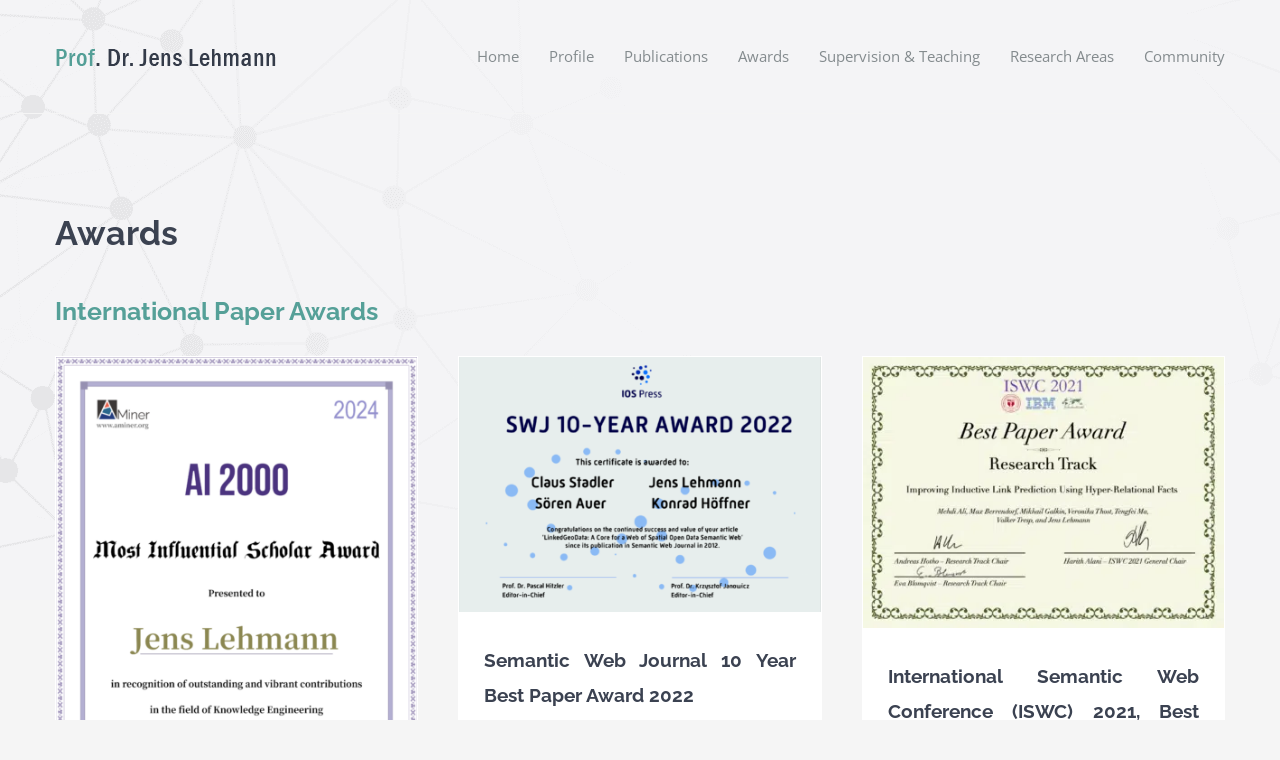

--- FILE ---
content_type: text/html; charset=UTF-8
request_url: https://jens-lehmann.org/category/awards/page/2/
body_size: 25521
content:
<!DOCTYPE html>
<html class="avada-html-layout-wide avada-html-header-position-top avada-html-is-archive avada-header-color-not-opaque" lang="en-US" prefix="og: http://ogp.me/ns# fb: http://ogp.me/ns/fb#">
<head><meta http-equiv="Content-Type" content="text/html; charset=utf-8"/><script>if(navigator.userAgent.match(/MSIE|Internet Explorer/i)||navigator.userAgent.match(/Trident\/7\..*?rv:11/i)){var href=document.location.href;if(!href.match(/[?&]nowprocket/)){if(href.indexOf("?")==-1){if(href.indexOf("#")==-1){document.location.href=href+"?nowprocket=1"}else{document.location.href=href.replace("#","?nowprocket=1#")}}else{if(href.indexOf("#")==-1){document.location.href=href+"&nowprocket=1"}else{document.location.href=href.replace("#","&nowprocket=1#")}}}}</script><script>class RocketLazyLoadScripts{constructor(e){this.triggerEvents=e,this.eventOptions={passive:!0},this.userEventListener=this.triggerListener.bind(this),this.delayedScripts={normal:[],async:[],defer:[]},this.allJQueries=[]}_addUserInteractionListener(e){this.triggerEvents.forEach((t=>window.addEventListener(t,e.userEventListener,e.eventOptions)))}_removeUserInteractionListener(e){this.triggerEvents.forEach((t=>window.removeEventListener(t,e.userEventListener,e.eventOptions)))}triggerListener(){this._removeUserInteractionListener(this),"loading"===document.readyState?document.addEventListener("DOMContentLoaded",this._loadEverythingNow.bind(this)):this._loadEverythingNow()}async _loadEverythingNow(){this._delayEventListeners(),this._delayJQueryReady(this),this._handleDocumentWrite(),this._registerAllDelayedScripts(),this._preloadAllScripts(),await this._loadScriptsFromList(this.delayedScripts.normal),await this._loadScriptsFromList(this.delayedScripts.defer),await this._loadScriptsFromList(this.delayedScripts.async),await this._triggerDOMContentLoaded(),await this._triggerWindowLoad(),window.dispatchEvent(new Event("rocket-allScriptsLoaded"))}_registerAllDelayedScripts(){document.querySelectorAll("script[type=rocketlazyloadscript]").forEach((e=>{e.hasAttribute("src")?e.hasAttribute("async")&&!1!==e.async?this.delayedScripts.async.push(e):e.hasAttribute("defer")&&!1!==e.defer||"module"===e.getAttribute("data-rocket-type")?this.delayedScripts.defer.push(e):this.delayedScripts.normal.push(e):this.delayedScripts.normal.push(e)}))}async _transformScript(e){return await this._requestAnimFrame(),new Promise((t=>{const n=document.createElement("script");let r;[...e.attributes].forEach((e=>{let t=e.nodeName;"type"!==t&&("data-rocket-type"===t&&(t="type",r=e.nodeValue),n.setAttribute(t,e.nodeValue))})),e.hasAttribute("src")?(n.addEventListener("load",t),n.addEventListener("error",t)):(n.text=e.text,t()),e.parentNode.replaceChild(n,e)}))}async _loadScriptsFromList(e){const t=e.shift();return t?(await this._transformScript(t),this._loadScriptsFromList(e)):Promise.resolve()}_preloadAllScripts(){var e=document.createDocumentFragment();[...this.delayedScripts.normal,...this.delayedScripts.defer,...this.delayedScripts.async].forEach((t=>{const n=t.getAttribute("src");if(n){const t=document.createElement("link");t.href=n,t.rel="preload",t.as="script",e.appendChild(t)}})),document.head.appendChild(e)}_delayEventListeners(){let e={};function t(t,n){!function(t){function n(n){return e[t].eventsToRewrite.indexOf(n)>=0?"rocket-"+n:n}e[t]||(e[t]={originalFunctions:{add:t.addEventListener,remove:t.removeEventListener},eventsToRewrite:[]},t.addEventListener=function(){arguments[0]=n(arguments[0]),e[t].originalFunctions.add.apply(t,arguments)},t.removeEventListener=function(){arguments[0]=n(arguments[0]),e[t].originalFunctions.remove.apply(t,arguments)})}(t),e[t].eventsToRewrite.push(n)}function n(e,t){let n=e[t];Object.defineProperty(e,t,{get:()=>n||function(){},set(r){e["rocket"+t]=n=r}})}t(document,"DOMContentLoaded"),t(window,"DOMContentLoaded"),t(window,"load"),t(window,"pageshow"),t(document,"readystatechange"),n(document,"onreadystatechange"),n(window,"onload"),n(window,"onpageshow")}_delayJQueryReady(e){let t=window.jQuery;Object.defineProperty(window,"jQuery",{get:()=>t,set(n){if(n&&n.fn&&!e.allJQueries.includes(n)){n.fn.ready=n.fn.init.prototype.ready=function(t){e.domReadyFired?t.bind(document)(n):document.addEventListener("rocket-DOMContentLoaded",(()=>t.bind(document)(n)))};const t=n.fn.on;n.fn.on=n.fn.init.prototype.on=function(){if(this[0]===window){function e(e){return e.split(" ").map((e=>"load"===e||0===e.indexOf("load.")?"rocket-jquery-load":e)).join(" ")}"string"==typeof arguments[0]||arguments[0]instanceof String?arguments[0]=e(arguments[0]):"object"==typeof arguments[0]&&Object.keys(arguments[0]).forEach((t=>{delete Object.assign(arguments[0],{[e(t)]:arguments[0][t]})[t]}))}return t.apply(this,arguments),this},e.allJQueries.push(n)}t=n}})}async _triggerDOMContentLoaded(){this.domReadyFired=!0,await this._requestAnimFrame(),document.dispatchEvent(new Event("rocket-DOMContentLoaded")),await this._requestAnimFrame(),window.dispatchEvent(new Event("rocket-DOMContentLoaded")),await this._requestAnimFrame(),document.dispatchEvent(new Event("rocket-readystatechange")),await this._requestAnimFrame(),document.rocketonreadystatechange&&document.rocketonreadystatechange()}async _triggerWindowLoad(){await this._requestAnimFrame(),window.dispatchEvent(new Event("rocket-load")),await this._requestAnimFrame(),window.rocketonload&&window.rocketonload(),await this._requestAnimFrame(),this.allJQueries.forEach((e=>e(window).trigger("rocket-jquery-load"))),window.dispatchEvent(new Event("rocket-pageshow")),await this._requestAnimFrame(),window.rocketonpageshow&&window.rocketonpageshow()}_handleDocumentWrite(){const e=new Map;document.write=document.writeln=function(t){const n=document.currentScript,r=document.createRange(),i=n.parentElement;let o=e.get(n);void 0===o&&(o=n.nextSibling,e.set(n,o));const a=document.createDocumentFragment();r.setStart(a,0),a.appendChild(r.createContextualFragment(t)),i.insertBefore(a,o)}}async _requestAnimFrame(){return new Promise((e=>requestAnimationFrame(e)))}static run(){const e=new RocketLazyLoadScripts(["keydown","mousemove","touchmove","touchstart","touchend","wheel"]);e._addUserInteractionListener(e)}}RocketLazyLoadScripts.run();</script>
	<meta http-equiv="X-UA-Compatible" content="IE=edge" />
	
	<meta name="viewport" content="width=device-width, initial-scale=1" />
	<meta name='robots' content='index, follow, max-image-preview:large, max-snippet:-1, max-video-preview:-1' />
	<style>img:is([sizes="auto" i], [sizes^="auto," i]) { contain-intrinsic-size: 3000px 1500px }</style>
	
	<!-- This site is optimized with the Yoast SEO plugin v24.3 - https://yoast.com/wordpress/plugins/seo/ -->
	<title>Awards Archives - Page 2 of 4 - Prof. Dr. Jens Lehmann</title><link rel="stylesheet" href="https://jens-lehmann.org/wp-content/cache/min/1/0eaf36ae842eb5bb73b196e300c42d5d.css" media="all" data-minify="1" />
	<link rel="canonical" href="https://jens-lehmann.org/category/awards/page/2/" />
	<link rel="prev" href="https://jens-lehmann.org/category/awards/" />
	<link rel="next" href="https://jens-lehmann.org/category/awards/page/3/" />
	<meta property="og:locale" content="en_US" />
	<meta property="og:type" content="article" />
	<meta property="og:title" content="Awards Archives - Page 2 of 4 - Prof. Dr. Jens Lehmann" />
	<meta property="og:url" content="https://jens-lehmann.org/category/awards/" />
	<meta property="og:site_name" content="Prof. Dr. Jens Lehmann" />
	<meta name="twitter:card" content="summary_large_image" />
	<meta name="twitter:site" content="@JLehmann82" />
	<script type="application/ld+json" class="yoast-schema-graph">{"@context":"https://schema.org","@graph":[{"@type":"CollectionPage","@id":"https://jens-lehmann.org/category/awards/","url":"https://jens-lehmann.org/category/awards/page/2/","name":"Awards Archives - Page 2 of 4 - Prof. Dr. Jens Lehmann","isPartOf":{"@id":"https://jens-lehmann.org/#website"},"primaryImageOfPage":{"@id":"https://jens-lehmann.org/category/awards/page/2/#primaryimage"},"image":{"@id":"https://jens-lehmann.org/category/awards/page/2/#primaryimage"},"thumbnailUrl":"https://jens-lehmann.org/wp-content/uploads/2019/04/20190919-Fraunhofer-Preisverleihung-SPEAKER-01.jpg","breadcrumb":{"@id":"https://jens-lehmann.org/category/awards/page/2/#breadcrumb"},"inLanguage":"en-US"},{"@type":"ImageObject","inLanguage":"en-US","@id":"https://jens-lehmann.org/category/awards/page/2/#primaryimage","url":"https://jens-lehmann.org/wp-content/uploads/2019/04/20190919-Fraunhofer-Preisverleihung-SPEAKER-01.jpg","contentUrl":"https://jens-lehmann.org/wp-content/uploads/2019/04/20190919-Fraunhofer-Preisverleihung-SPEAKER-01.jpg","width":1440,"height":1010},{"@type":"BreadcrumbList","@id":"https://jens-lehmann.org/category/awards/page/2/#breadcrumb","itemListElement":[{"@type":"ListItem","position":1,"name":"Home","item":"https://jens-lehmann.org/"},{"@type":"ListItem","position":2,"name":"Awards"}]},{"@type":"WebSite","@id":"https://jens-lehmann.org/#website","url":"https://jens-lehmann.org/","name":"Prof. Dr. Jens Lehmann","description":"Professor","publisher":{"@id":"https://jens-lehmann.org/#/schema/person/9c0bda1f5098e5bd44b452458524f1ff"},"potentialAction":[{"@type":"SearchAction","target":{"@type":"EntryPoint","urlTemplate":"https://jens-lehmann.org/?s={search_term_string}"},"query-input":{"@type":"PropertyValueSpecification","valueRequired":true,"valueName":"search_term_string"}}],"inLanguage":"en-US"},{"@type":["Person","Organization"],"@id":"https://jens-lehmann.org/#/schema/person/9c0bda1f5098e5bd44b452458524f1ff","name":"Jens Lehmann","image":{"@type":"ImageObject","inLanguage":"en-US","@id":"https://jens-lehmann.org/#/schema/person/image/","url":"https://jens-lehmann.org/wp-content/uploads/2021/04/JensLehman.jpg","contentUrl":"https://jens-lehmann.org/wp-content/uploads/2021/04/JensLehman.jpg","width":240,"height":240,"caption":"Jens Lehmann"},"logo":{"@id":"https://jens-lehmann.org/#/schema/person/image/"},"description":"Prof. Dr. Jens Lehmann is a Principal Scientist at Amazon where he works at the AGI (Artificial General Intelligence) organisation on advancing large language models, conversational AI and knowledge graphs.","sameAs":["https://jens-lehmann.org","https://www.linkedin.com/in/jenslehmann82","https://x.com/JLehmann82"]}]}</script>
	<!-- / Yoast SEO plugin. -->



					<link rel="shortcut icon" href="https://jens-lehmann.org/wp-content/uploads/2021/07/favicon-32x32-2.png" type="image/x-icon" />
		
					<!-- Apple Touch Icon -->
			<link rel="apple-touch-icon" sizes="180x180" href="https://jens-lehmann.org/wp-content/uploads/2021/07/180-180.png">
		
					<!-- Android Icon -->
			<link rel="icon" sizes="192x192" href="https://jens-lehmann.org/wp-content/uploads/2021/07/120-120.png">
		
					<!-- MS Edge Icon -->
			<meta name="msapplication-TileImage" content="https://jens-lehmann.org/wp-content/uploads/2021/07/152-152.png">
				<link rel="alternate" type="application/rss+xml" title="Prof. Dr. Jens Lehmann &raquo; Awards Category Feed" href="https://jens-lehmann.org/category/awards/feed/" />
				
		<meta property="og:locale" content="en_US"/>
		<meta property="og:type" content="article"/>
		<meta property="og:site_name" content="Prof. Dr. Jens Lehmann"/>
		<meta property="og:title" content="Awards Archives - Page 2 of 4 - Prof. Dr. Jens Lehmann"/>
				<meta property="og:url" content="https://jens-lehmann.org/awards/award-for-the-speaker-concept-at-the-german-ai-eco-system-competition-of-bmwi-2019/"/>
																				<meta property="og:image" content="https://jens-lehmann.org/wp-content/uploads/2019/04/20190919-Fraunhofer-Preisverleihung-SPEAKER-01.jpg"/>
		<meta property="og:image:width" content="1440"/>
		<meta property="og:image:height" content="1010"/>
		<meta property="og:image:type" content="image/jpeg"/>
				
<script type="rocketlazyloadscript"   data-rocket-type="text/javascript" src="https://jens-lehmann.org/wp-includes/js/jquery/jquery.min.js?ver=3.7.1" id="jquery-core-js"></script>
		<link rel="manifest" href="https://jens-lehmann.org/wp-json/wp/v2/web-app-manifest">
					<meta name="theme-color" content="#fff">
								<meta name="apple-mobile-web-app-capable" content="yes">
				<meta name="mobile-web-app-capable" content="yes">

				<link rel="apple-touch-startup-image" href="https://jens-lehmann.org/wp-content/uploads/2022/10/cropped-site-icon-jens-lehman-512-3-192x192.png">

				<meta name="apple-mobile-web-app-title" content="J. Lehmann">
		<meta name="application-name" content="J. Lehmann">
		
<!-- teachPress -->
<script type="rocketlazyloadscript" data-minify="1" data-rocket-type="text/javascript" src="https://jens-lehmann.org/wp-content/cache/min/1/wp-content/plugins/teachpress/js/frontend.js?ver=1737755588" defer></script>
<!-- END teachPress -->
<style type="text/css" id="css-fb-visibility">@media screen and (max-width: 850px){.fusion-no-small-visibility{display:none !important;}body .sm-text-align-center{text-align:center !important;}body .sm-text-align-left{text-align:left !important;}body .sm-text-align-right{text-align:right !important;}body .sm-flex-align-center{justify-content:center !important;}body .sm-flex-align-flex-start{justify-content:flex-start !important;}body .sm-flex-align-flex-end{justify-content:flex-end !important;}body .sm-mx-auto{margin-left:auto !important;margin-right:auto !important;}body .sm-ml-auto{margin-left:auto !important;}body .sm-mr-auto{margin-right:auto !important;}body .fusion-absolute-position-small{position:absolute;top:auto;width:100%;}.awb-sticky.awb-sticky-small{ position: sticky; top: var(--awb-sticky-offset,0); }}@media screen and (min-width: 851px) and (max-width: 1024px){.fusion-no-medium-visibility{display:none !important;}body .md-text-align-center{text-align:center !important;}body .md-text-align-left{text-align:left !important;}body .md-text-align-right{text-align:right !important;}body .md-flex-align-center{justify-content:center !important;}body .md-flex-align-flex-start{justify-content:flex-start !important;}body .md-flex-align-flex-end{justify-content:flex-end !important;}body .md-mx-auto{margin-left:auto !important;margin-right:auto !important;}body .md-ml-auto{margin-left:auto !important;}body .md-mr-auto{margin-right:auto !important;}body .fusion-absolute-position-medium{position:absolute;top:auto;width:100%;}.awb-sticky.awb-sticky-medium{ position: sticky; top: var(--awb-sticky-offset,0); }}@media screen and (min-width: 1025px){.fusion-no-large-visibility{display:none !important;}body .lg-text-align-center{text-align:center !important;}body .lg-text-align-left{text-align:left !important;}body .lg-text-align-right{text-align:right !important;}body .lg-flex-align-center{justify-content:center !important;}body .lg-flex-align-flex-start{justify-content:flex-start !important;}body .lg-flex-align-flex-end{justify-content:flex-end !important;}body .lg-mx-auto{margin-left:auto !important;margin-right:auto !important;}body .lg-ml-auto{margin-left:auto !important;}body .lg-mr-auto{margin-right:auto !important;}body .fusion-absolute-position-large{position:absolute;top:auto;width:100%;}.awb-sticky.awb-sticky-large{ position: sticky; top: var(--awb-sticky-offset,0); }}</style>		<script type="rocketlazyloadscript" data-rocket-type="text/javascript">
			var doc = document.documentElement;
			doc.setAttribute( 'data-useragent', navigator.userAgent );
		</script>
		<style type="text/css" id="fusion-builder-template-content-css">h2{
text-align: justify;
font-size: 14pt !important;
line-height: 1.9 !important;
}
h1{

}
fusion-post-content-wrapper{
padding: 10px !important;
}

h33 {
  width: 5.2ch !important;
  overflow: hidden !important;
  white-space: nowrap !important;
direction:rtl !important;
}
.fusion-post-medium-alternate{
background-color: white;
padding: 10px;

}
.fusion-date{
    visibility: hidden;
    height: 0;
}
.fusion-month-year :first-letter {
    font-size: 0px !important;
}</style><noscript><style id="rocket-lazyload-nojs-css">.rll-youtube-player, [data-lazy-src]{display:none !important;}</style></noscript>
	</head>

<body class="archive paged category category-awards category-8 paged-2 category-paged-2 fusion-image-hovers fusion-pagination-sizing fusion-button_type-flat fusion-button_span-no fusion-button_gradient-linear avada-image-rollover-circle-yes avada-image-rollover-yes avada-image-rollover-direction-left fusion-body ltr fusion-sticky-header no-mobile-slidingbar avada-has-rev-slider-styles fusion-disable-outline fusion-sub-menu-fade mobile-logo-pos-left layout-wide-mode avada-has-boxed-modal-shadow-none layout-scroll-offset-full avada-has-zero-margin-offset-top fusion-top-header menu-text-align-left mobile-menu-design-modern fusion-show-pagination-text fusion-header-layout-v3 avada-responsive avada-footer-fx-none avada-menu-highlight-style-bottombar fusion-search-form-classic fusion-main-menu-search-dropdown fusion-avatar-square avada-dropdown-styles avada-blog-layout-large avada-blog-archive-layout-large avada-header-shadow-no avada-menu-icon-position-left avada-has-megamenu-shadow avada-has-mainmenu-dropdown-divider avada-has-pagetitle-bg-parallax avada-has-breadcrumb-mobile-hidden avada-has-pagetitlebar-retina-bg-image avada-has-titlebar-bar_and_content avada-has-pagination-padding avada-flyout-menu-direction-fade avada-ec-views-v1" data-awb-post-id="2621">
		<a class="skip-link screen-reader-text" href="#content">Skip to content</a>

	<div id="boxed-wrapper">
		
		<div id="wrapper" class="fusion-wrapper">
			<div id="home" style="position:relative;top:-1px;"></div>
							
					
			<header class="fusion-header-wrapper">
				<div class="fusion-header-v3 fusion-logo-alignment fusion-logo-left fusion-sticky-menu- fusion-sticky-logo-1 fusion-mobile-logo-  fusion-mobile-menu-design-modern">
					<div class="fusion-header-sticky-height"></div>
<div class="fusion-header">
	<div class="fusion-row">
					<div class="fusion-logo" data-margin-top="31px" data-margin-bottom="31px" data-margin-left="0px" data-margin-right="0px">
			<a class="fusion-logo-link"  href="https://jens-lehmann.org/" >

						<!-- standard logo -->
			<img src="data:image/svg+xml,%3Csvg%20xmlns='http://www.w3.org/2000/svg'%20viewBox='0%200%20225%2051'%3E%3C/svg%3E" data-lazy-srcset="https://jens-lehmann.org/wp-content/uploads/2021/02/lg-2.png 1x, https://jens-lehmann.org/wp-content/uploads/2021/02/lg2.png 2x" width="225" height="51" style="max-height:51px;height:auto;" alt="Prof. Dr. Jens Lehmann Logo" data-retina_logo_url="https://jens-lehmann.org/wp-content/uploads/2021/02/lg2.png" class="fusion-standard-logo" data-lazy-src="https://jens-lehmann.org/wp-content/uploads/2021/02/lg-2.png" /><noscript><img src="https://jens-lehmann.org/wp-content/uploads/2021/02/lg-2.png" srcset="https://jens-lehmann.org/wp-content/uploads/2021/02/lg-2.png 1x, https://jens-lehmann.org/wp-content/uploads/2021/02/lg2.png 2x" width="225" height="51" style="max-height:51px;height:auto;" alt="Prof. Dr. Jens Lehmann Logo" data-retina_logo_url="https://jens-lehmann.org/wp-content/uploads/2021/02/lg2.png" class="fusion-standard-logo" /></noscript>

			
											<!-- sticky header logo -->
				<img src="data:image/svg+xml,%3Csvg%20xmlns='http://www.w3.org/2000/svg'%20viewBox='0%200%20225%2051'%3E%3C/svg%3E" data-lazy-srcset="https://jens-lehmann.org/wp-content/uploads/2021/02/lg-2.png 1x, https://jens-lehmann.org/wp-content/uploads/2021/02/lg2.png 2x" width="225" height="51" style="max-height:51px;height:auto;" alt="Prof. Dr. Jens Lehmann Logo" data-retina_logo_url="https://jens-lehmann.org/wp-content/uploads/2021/02/lg2.png" class="fusion-sticky-logo" data-lazy-src="https://jens-lehmann.org/wp-content/uploads/2021/02/lg-2.png" /><noscript><img src="https://jens-lehmann.org/wp-content/uploads/2021/02/lg-2.png" srcset="https://jens-lehmann.org/wp-content/uploads/2021/02/lg-2.png 1x, https://jens-lehmann.org/wp-content/uploads/2021/02/lg2.png 2x" width="225" height="51" style="max-height:51px;height:auto;" alt="Prof. Dr. Jens Lehmann Logo" data-retina_logo_url="https://jens-lehmann.org/wp-content/uploads/2021/02/lg2.png" class="fusion-sticky-logo" /></noscript>
					</a>
		</div>		<nav class="fusion-main-menu" aria-label="Main Menu"><ul id="menu-main-menu" class="fusion-menu"><li  id="menu-item-3103"  class="menu-item menu-item-type-post_type menu-item-object-page menu-item-home menu-item-3103"  data-item-id="3103"><a  href="https://jens-lehmann.org/" class="fusion-bottombar-highlight"><span class="menu-text">Home</span></a></li><li  id="menu-item-1546"  class="menu-item menu-item-type-post_type menu-item-object-page menu-item-1546"  data-item-id="1546"><a  href="https://jens-lehmann.org/profile/" class="fusion-bottombar-highlight"><span class="menu-text">Profile</span></a></li><li  id="menu-item-4320"  class="menu-item menu-item-type-post_type menu-item-object-page menu-item-4320"  data-item-id="4320"><a  href="https://jens-lehmann.org/publications/" class="fusion-bottombar-highlight"><span class="menu-text">Publications</span></a></li><li  id="menu-item-4319"  class="menu-item menu-item-type-post_type menu-item-object-page menu-item-4319"  data-item-id="4319"><a  href="https://jens-lehmann.org/awards/" class="fusion-bottombar-highlight"><span class="menu-text">Awards</span></a></li><li  id="menu-item-4318"  class="menu-item menu-item-type-post_type menu-item-object-page menu-item-4318"  data-item-id="4318"><a  href="https://jens-lehmann.org/supervision-teaching/" class="fusion-bottombar-highlight"><span class="menu-text">Supervision &#038; Teaching</span></a></li><li  id="menu-item-4316"  class="menu-item menu-item-type-post_type menu-item-object-page menu-item-4316"  data-item-id="4316"><a  href="https://jens-lehmann.org/research-areas/" class="fusion-bottombar-highlight"><span class="menu-text">Research Areas</span></a></li><li  id="menu-item-4313"  class="menu-item menu-item-type-post_type menu-item-object-page menu-item-4313"  data-item-id="4313"><a  href="https://jens-lehmann.org/community/" class="fusion-bottombar-highlight"><span class="menu-text">Community</span></a></li></ul></nav>	<div class="fusion-mobile-menu-icons">
							<a href="#" class="fusion-icon awb-icon-bars" aria-label="Toggle mobile menu" aria-expanded="false"></a>
		
		
		
			</div>

<nav class="fusion-mobile-nav-holder fusion-mobile-menu-text-align-left" aria-label="Main Menu Mobile"></nav>

					</div>
</div>
				</div>
				<div class="fusion-clearfix"></div>
			</header>
								
							<div id="sliders-container" class="fusion-slider-visibility">
					</div>
				
					
							
			<section class="avada-page-titlebar-wrapper" aria-label="Page Title Bar">
	<div class="fusion-page-title-bar fusion-page-title-bar-breadcrumbs fusion-page-title-bar-left">
		<div class="fusion-page-title-row">
			<div class="fusion-page-title-wrapper">
				<div class="fusion-page-title-captions">

					
					
				</div>

													
			</div>
		</div>
	</div>
</section>

						<main id="main" class="clearfix ">
				<div class="fusion-row" style="">

<section id="content" style="width: 100%;">
			<div class="post-content">
			<div class="fusion-fullwidth fullwidth-box fusion-builder-row-1 fusion-flex-container nonhundred-percent-fullwidth non-hundred-percent-height-scrolling" style="--awb-border-radius-top-left:0px;--awb-border-radius-top-right:0px;--awb-border-radius-bottom-right:0px;--awb-border-radius-bottom-left:0px;--awb-margin-top:-450px;--awb-margin-bottom:10px;--awb-margin-top-medium:-400px;--awb-margin-top-small:-400px;--awb-flex-wrap:wrap;" ><div class="fusion-builder-row fusion-row fusion-flex-align-items-flex-start fusion-flex-content-wrap" style="max-width:1216.8px;margin-left: calc(-4% / 2 );margin-right: calc(-4% / 2 );"><div class="fusion-layout-column fusion_builder_column fusion-builder-column-0 fusion_builder_column_1_1 1_1 fusion-flex-column" style="--awb-bg-size:cover;--awb-width-large:100%;--awb-margin-top-large:0px;--awb-spacing-right-large:1.92%;--awb-margin-bottom-large:20px;--awb-spacing-left-large:1.92%;--awb-width-medium:100%;--awb-order-medium:0;--awb-spacing-right-medium:1.92%;--awb-spacing-left-medium:1.92%;--awb-width-small:100%;--awb-order-small:0;--awb-spacing-right-small:1.92%;--awb-spacing-left-small:1.92%;"><div class="fusion-column-wrapper fusion-column-has-shadow fusion-flex-justify-content-flex-start fusion-content-layout-column"><div class="fusion-title title fusion-title-1 fusion-title-text fusion-title-size-one"><div class="title-sep-container title-sep-container-left fusion-no-large-visibility fusion-no-medium-visibility fusion-no-small-visibility"><div class="title-sep sep- sep-solid" style="border-color:#e0dede;"></div></div><span class="awb-title-spacer fusion-no-large-visibility fusion-no-medium-visibility fusion-no-small-visibility"></span><h1 class="fusion-title-heading title-heading-left" style="margin:0;"><strong>Awards</strong></h1><span class="awb-title-spacer"></span><div class="title-sep-container title-sep-container-right"><div class="title-sep sep- sep-solid" style="border-color:#e0dede;"></div></div></div></div></div><div class="fusion-layout-column fusion_builder_column fusion-builder-column-1 fusion_builder_column_1_1 1_1 fusion-flex-column" style="--awb-bg-size:cover;--awb-width-large:100%;--awb-margin-top-large:0px;--awb-spacing-right-large:1.92%;--awb-margin-bottom-large:20px;--awb-spacing-left-large:1.92%;--awb-width-medium:100%;--awb-order-medium:0;--awb-spacing-right-medium:1.92%;--awb-spacing-left-medium:1.92%;--awb-width-small:100%;--awb-order-small:0;--awb-spacing-right-small:1.92%;--awb-spacing-left-small:1.92%;"><div class="fusion-column-wrapper fusion-column-has-shadow fusion-flex-justify-content-flex-start fusion-content-layout-column"><div class="fusion-title title fusion-title-2 fusion-title-text fusion-title-size-one" style="--awb-margin-bottom:10px;"><div class="title-sep-container title-sep-container-left fusion-no-large-visibility fusion-no-medium-visibility fusion-no-small-visibility"><div class="title-sep sep- sep-solid" style="border-color:#e0dede;"></div></div><span class="awb-title-spacer fusion-no-large-visibility fusion-no-medium-visibility fusion-no-small-visibility"></span><h1 class="fusion-title-heading title-heading-left" style="margin:0;"><h1 style="color: #55a098; font-size: 19pt; text-align: left;" data-darkreader-inline-color="">International Paper Awards</h1></h1><span class="awb-title-spacer"></span><div class="title-sep-container title-sep-container-right"><div class="title-sep sep- sep-solid" style="border-color:#e0dede;"></div></div></div><div class="fusion-blog-shortcode fusion-blog-shortcode-1 fusion-blog-archive fusion-blog-layout-grid-wrapper fusion-blog-no" style="--grid_separator_color:#ffffff;"><style type="text/css">.fusion-blog-shortcode-1 .fusion-blog-layout-grid .fusion-post-grid{padding:20px;}.fusion-blog-shortcode-1 .fusion-posts-container{margin-left: -20px !important; margin-right:-20px !important;}</style><div class="fusion-posts-container fusion-posts-container-no fusion-no-meta-info fusion-blog-rollover fusion-blog-layout-grid fusion-blog-layout-grid-3 isotope" data-pages="0" data-grid-col-space="40" style="margin: -20px -20px 0;min-height:500px;"><article id="blog-1-post-6087" class="fusion-post-grid post-6087 post type-post status-publish format-link has-post-thumbnail hentry category-awards category-international-awards post_format-post-format-link">
<div class="fusion-post-wrapper" style="background-color:rgba(255,255,255,1);border:1px solid #ffffff;border-bottom-width:3px;">

			<div class="fusion-flexslider flexslider fusion-flexslider-loading fusion-post-slideshow" style="border-color:#ffffff;">
		<ul class="slides">
			
														<li><div  class="fusion-image-wrapper" aria-haspopup="true">
				<img fetchpriority="high" decoding="async" width="4713" height="6560" src="data:image/svg+xml,%3Csvg%20xmlns='http://www.w3.org/2000/svg'%20viewBox='0%200%204713%206560'%3E%3C/svg%3E" class="attachment-full size-full wp-post-image" alt="" data-lazy-srcset="https://jens-lehmann.org/wp-content/uploads/2024/03/53f43a65dabfaeb22f4970ea-200x278.png 200w, https://jens-lehmann.org/wp-content/uploads/2024/03/53f43a65dabfaeb22f4970ea-400x557.png 400w, https://jens-lehmann.org/wp-content/uploads/2024/03/53f43a65dabfaeb22f4970ea-600x835.png 600w, https://jens-lehmann.org/wp-content/uploads/2024/03/53f43a65dabfaeb22f4970ea-800x1114.png 800w, https://jens-lehmann.org/wp-content/uploads/2024/03/53f43a65dabfaeb22f4970ea-1200x1670.png 1200w, https://jens-lehmann.org/wp-content/uploads/2024/03/53f43a65dabfaeb22f4970ea.png 4713w" data-lazy-sizes="(min-width: 2200px) 100vw, (min-width: 824px) 363px, (min-width: 732px) 545px, (min-width: 640px) 732px, " data-lazy-src="https://jens-lehmann.org/wp-content/uploads/2024/03/53f43a65dabfaeb22f4970ea.png" /><noscript><img fetchpriority="high" decoding="async" width="4713" height="6560" src="https://jens-lehmann.org/wp-content/uploads/2024/03/53f43a65dabfaeb22f4970ea.png" class="attachment-full size-full wp-post-image" alt="" srcset="https://jens-lehmann.org/wp-content/uploads/2024/03/53f43a65dabfaeb22f4970ea-200x278.png 200w, https://jens-lehmann.org/wp-content/uploads/2024/03/53f43a65dabfaeb22f4970ea-400x557.png 400w, https://jens-lehmann.org/wp-content/uploads/2024/03/53f43a65dabfaeb22f4970ea-600x835.png 600w, https://jens-lehmann.org/wp-content/uploads/2024/03/53f43a65dabfaeb22f4970ea-800x1114.png 800w, https://jens-lehmann.org/wp-content/uploads/2024/03/53f43a65dabfaeb22f4970ea-1200x1670.png 1200w, https://jens-lehmann.org/wp-content/uploads/2024/03/53f43a65dabfaeb22f4970ea.png 4713w" sizes="(min-width: 2200px) 100vw, (min-width: 824px) 363px, (min-width: 732px) 545px, (min-width: 640px) 732px, " /></noscript><div class="fusion-rollover">
	<div class="fusion-rollover-content">

														<a class="fusion-rollover-link" href="https://jens-lehmann.org/awards/aminer-most-influential-scholar-award-for-knowledge-engineering-in-2024-and-2023/">AMiner Most Influential Scholar Awards for Knowledge Engineering in 2023 and 2024</a>
			
														
								
													<div class="fusion-rollover-sep"></div>
				
																		<a class="fusion-rollover-gallery" href="https://jens-lehmann.org/wp-content/uploads/2024/03/53f43a65dabfaeb22f4970ea.png" data-id="6087" data-rel="iLightbox[gallery]" data-title="53f43a65dabfaeb22f4970ea" data-caption="">
						Gallery					</a>
														
		
												<h4 class="fusion-rollover-title">
					<a class="fusion-rollover-title-link" href="https://jens-lehmann.org/awards/aminer-most-influential-scholar-award-for-knowledge-engineering-in-2024-and-2023/">
						AMiner Most Influential Scholar Awards for Knowledge Engineering in 2023 and 2024					</a>
				</h4>
			
										<div class="fusion-rollover-categories"><a href="https://jens-lehmann.org/category/awards/" rel="tag">Awards</a>, <a href="https://jens-lehmann.org/category/awards/international-awards/" rel="tag">International Awards</a></div>					
		
						<a class="fusion-link-wrapper" href="https://jens-lehmann.org/awards/aminer-most-influential-scholar-award-for-knowledge-engineering-in-2024-and-2023/" aria-label="AMiner Most Influential Scholar Awards for Knowledge Engineering in 2023 and 2024"></a>
	</div>
</div>
</div>
</li>
			
			
																																																																				</ul>
	</div>
	<div class="fusion-post-content-wrapper" style="padding:30px 25px 20px 25px;"><div class="fusion-post-content post-content"><h2 class="blog-shortcode-post-title entry-title">AMiner Most Influential Scholar Awards for Knowledge Engineering in 2023 and 2024</h2><div class="fusion-post-content-container"><p>(ranked 3rd worldwide in both of those years)</p>
</div></div></div><div class="fusion-clearfix"></div></div>
</article>
<article id="blog-1-post-5964" class="fusion-post-grid post-5964 post type-post status-publish format-link has-post-thumbnail hentry category-awards category-international-awards post_format-post-format-link">
<div class="fusion-post-wrapper" style="background-color:rgba(255,255,255,1);border:1px solid #ffffff;border-bottom-width:3px;">

			<div class="fusion-flexslider flexslider fusion-flexslider-loading fusion-post-slideshow" style="border-color:#ffffff;">
		<ul class="slides">
			
														<li><div  class="fusion-image-wrapper" aria-haspopup="true">
				<img decoding="async" width="2236" height="1574" src="data:image/svg+xml,%3Csvg%20xmlns='http://www.w3.org/2000/svg'%20viewBox='0%200%202236%201574'%3E%3C/svg%3E" class="attachment-full size-full wp-post-image" alt="" data-lazy-srcset="https://jens-lehmann.org/wp-content/uploads/2022/11/swj-10-year-award-linkedgeodata-200x141.png 200w, https://jens-lehmann.org/wp-content/uploads/2022/11/swj-10-year-award-linkedgeodata-400x282.png 400w, https://jens-lehmann.org/wp-content/uploads/2022/11/swj-10-year-award-linkedgeodata-600x422.png 600w, https://jens-lehmann.org/wp-content/uploads/2022/11/swj-10-year-award-linkedgeodata-800x563.png 800w, https://jens-lehmann.org/wp-content/uploads/2022/11/swj-10-year-award-linkedgeodata-1200x845.png 1200w, https://jens-lehmann.org/wp-content/uploads/2022/11/swj-10-year-award-linkedgeodata.png 2236w" data-lazy-sizes="(min-width: 2200px) 100vw, (min-width: 824px) 363px, (min-width: 732px) 545px, (min-width: 640px) 732px, " data-lazy-src="https://jens-lehmann.org/wp-content/uploads/2022/11/swj-10-year-award-linkedgeodata.png" /><noscript><img decoding="async" width="2236" height="1574" src="https://jens-lehmann.org/wp-content/uploads/2022/11/swj-10-year-award-linkedgeodata.png" class="attachment-full size-full wp-post-image" alt="" srcset="https://jens-lehmann.org/wp-content/uploads/2022/11/swj-10-year-award-linkedgeodata-200x141.png 200w, https://jens-lehmann.org/wp-content/uploads/2022/11/swj-10-year-award-linkedgeodata-400x282.png 400w, https://jens-lehmann.org/wp-content/uploads/2022/11/swj-10-year-award-linkedgeodata-600x422.png 600w, https://jens-lehmann.org/wp-content/uploads/2022/11/swj-10-year-award-linkedgeodata-800x563.png 800w, https://jens-lehmann.org/wp-content/uploads/2022/11/swj-10-year-award-linkedgeodata-1200x845.png 1200w, https://jens-lehmann.org/wp-content/uploads/2022/11/swj-10-year-award-linkedgeodata.png 2236w" sizes="(min-width: 2200px) 100vw, (min-width: 824px) 363px, (min-width: 732px) 545px, (min-width: 640px) 732px, " /></noscript><div class="fusion-rollover">
	<div class="fusion-rollover-content">

														<a class="fusion-rollover-link" href="https://jens-lehmann.org/awards/swj-linkedgeodata-10-year-award-2022/">Semantic Web Journal 10 Year Best Paper Award 2022</a>
			
														
								
													<div class="fusion-rollover-sep"></div>
				
																		<a class="fusion-rollover-gallery" href="https://jens-lehmann.org/wp-content/uploads/2022/11/swj-10-year-award-linkedgeodata.png" data-id="5964" data-rel="iLightbox[gallery]" data-title="swj-10-year-award-linkedgeodata" data-caption="">
						Gallery					</a>
														
		
												<h4 class="fusion-rollover-title">
					<a class="fusion-rollover-title-link" href="https://jens-lehmann.org/awards/swj-linkedgeodata-10-year-award-2022/">
						Semantic Web Journal 10 Year Best Paper Award 2022					</a>
				</h4>
			
										<div class="fusion-rollover-categories"><a href="https://jens-lehmann.org/category/awards/" rel="tag">Awards</a>, <a href="https://jens-lehmann.org/category/awards/international-awards/" rel="tag">International Awards</a></div>					
		
						<a class="fusion-link-wrapper" href="https://jens-lehmann.org/awards/swj-linkedgeodata-10-year-award-2022/" aria-label="Semantic Web Journal 10 Year Best Paper Award 2022"></a>
	</div>
</div>
</div>
</li>
			
			
																																																																				</ul>
	</div>
	<div class="fusion-post-content-wrapper" style="padding:30px 25px 20px 25px;"><div class="fusion-post-content post-content"><h2 class="blog-shortcode-post-title entry-title">Semantic Web Journal 10 Year Best Paper Award 2022</h2><div class="fusion-post-content-container"><p>for &#8220;<a class="Link" href="https://jens-lehmann.org/files/2012/linkedgeodata2.pdf" target="_blank" rel="noopener" data-cms-ai="0">LinkedGeoData: A Core for a Web of Spatial Open Data</a>&#8221; with C. Stadler, K. Höffner, S. Auer.</p>
<p>See also: <a href="https://www.amazon.science/latest-news/jens-lehmann-receives-semantic-web-journal-10-year-award-for-influential-paper">Amazon Science Blog Post</a> for the award</p>
</div></div></div><div class="fusion-clearfix"></div></div>
</article>
<article id="blog-1-post-5544" class="fusion-post-grid post-5544 post type-post status-publish format-link has-post-thumbnail hentry category-awards category-international-awards tag-best-paper-award post_format-post-format-link">
<div class="fusion-post-wrapper" style="background-color:rgba(255,255,255,1);border:1px solid #ffffff;border-bottom-width:3px;">

			<div class="fusion-flexslider flexslider fusion-flexslider-loading fusion-post-slideshow" style="border-color:#ffffff;">
		<ul class="slides">
			
														<li><div  class="fusion-image-wrapper" aria-haspopup="true">
				<picture decoding="async" class="attachment-full size-full wp-post-image">
<source type="image/webp" data-lazy-srcset="https://jens-lehmann.org/wp-content/uploads/2021/12/Besst-Paper-Award-Research-Track-200x150.png.webp 200w, https://jens-lehmann.org/wp-content/uploads/2021/12/Besst-Paper-Award-Research-Track-400x300.png.webp 400w, https://jens-lehmann.org/wp-content/uploads/2021/12/Besst-Paper-Award-Research-Track-600x450.png.webp 600w, https://jens-lehmann.org/wp-content/uploads/2021/12/Besst-Paper-Award-Research-Track-800x600.png.webp 800w, https://jens-lehmann.org/wp-content/uploads/2021/12/Besst-Paper-Award-Research-Track-1200x900.png.webp 1200w, https://jens-lehmann.org/wp-content/uploads/2021/12/Besst-Paper-Award-Research-Track.png.webp 1440w" sizes="(min-width: 2200px) 100vw, (min-width: 824px) 363px, (min-width: 732px) 545px, (min-width: 640px) 732px,"/>
<img decoding="async" width="1440" height="1080" src="data:image/svg+xml,%3Csvg%20xmlns='http://www.w3.org/2000/svg'%20viewBox='0%200%201440%201080'%3E%3C/svg%3E" alt="" data-lazy-srcset="https://jens-lehmann.org/wp-content/uploads/2021/12/Besst-Paper-Award-Research-Track-200x150.png 200w, https://jens-lehmann.org/wp-content/uploads/2021/12/Besst-Paper-Award-Research-Track-400x300.png 400w, https://jens-lehmann.org/wp-content/uploads/2021/12/Besst-Paper-Award-Research-Track-600x450.png 600w, https://jens-lehmann.org/wp-content/uploads/2021/12/Besst-Paper-Award-Research-Track-800x600.png 800w, https://jens-lehmann.org/wp-content/uploads/2021/12/Besst-Paper-Award-Research-Track-1200x900.png 1200w, https://jens-lehmann.org/wp-content/uploads/2021/12/Besst-Paper-Award-Research-Track.png 1440w" data-lazy-sizes="(min-width: 2200px) 100vw, (min-width: 824px) 363px, (min-width: 732px) 545px, (min-width: 640px) 732px," data-lazy-src="https://jens-lehmann.org/wp-content/uploads/2021/12/Besst-Paper-Award-Research-Track.png"/><noscript><img decoding="async" width="1440" height="1080" src="https://jens-lehmann.org/wp-content/uploads/2021/12/Besst-Paper-Award-Research-Track.png" alt="" srcset="https://jens-lehmann.org/wp-content/uploads/2021/12/Besst-Paper-Award-Research-Track-200x150.png 200w, https://jens-lehmann.org/wp-content/uploads/2021/12/Besst-Paper-Award-Research-Track-400x300.png 400w, https://jens-lehmann.org/wp-content/uploads/2021/12/Besst-Paper-Award-Research-Track-600x450.png 600w, https://jens-lehmann.org/wp-content/uploads/2021/12/Besst-Paper-Award-Research-Track-800x600.png 800w, https://jens-lehmann.org/wp-content/uploads/2021/12/Besst-Paper-Award-Research-Track-1200x900.png 1200w, https://jens-lehmann.org/wp-content/uploads/2021/12/Besst-Paper-Award-Research-Track.png 1440w" sizes="(min-width: 2200px) 100vw, (min-width: 824px) 363px, (min-width: 732px) 545px, (min-width: 640px) 732px,"/></noscript>
</picture>
<div class="fusion-rollover">
	<div class="fusion-rollover-content">

														<a class="fusion-rollover-link" href="https://jens-lehmann.org/awards/international-semantic-web-conference-iswc-2021-best-research-paper-award/">International Semantic Web Conference (ISWC) 2021, Best Research Paper Award</a>
			
														
								
													<div class="fusion-rollover-sep"></div>
				
																		<a class="fusion-rollover-gallery" href="https://jens-lehmann.org/wp-content/uploads/2021/12/Besst-Paper-Award-Research-Track.png" data-id="5544" data-rel="iLightbox[gallery]" data-title="Besst Paper Award Research Track" data-caption="">
						Gallery					</a>
														
		
												<h4 class="fusion-rollover-title">
					<a class="fusion-rollover-title-link" href="https://jens-lehmann.org/awards/international-semantic-web-conference-iswc-2021-best-research-paper-award/">
						International Semantic Web Conference (ISWC) 2021, Best Research Paper Award					</a>
				</h4>
			
										<div class="fusion-rollover-categories"><a href="https://jens-lehmann.org/category/awards/" rel="tag">Awards</a>, <a href="https://jens-lehmann.org/category/awards/international-awards/" rel="tag">International Awards</a></div>					
		
						<a class="fusion-link-wrapper" href="https://jens-lehmann.org/awards/international-semantic-web-conference-iswc-2021-best-research-paper-award/" aria-label="International Semantic Web Conference (ISWC) 2021, Best Research Paper Award"></a>
	</div>
</div>
</div>
</li>
			
			
																																																																				</ul>
	</div>
	<div class="fusion-post-content-wrapper" style="padding:30px 25px 20px 25px;"><div class="fusion-post-content post-content"><h2 class="blog-shortcode-post-title entry-title">International Semantic Web Conference (ISWC) 2021, Best Research Paper Award</h2><div class="fusion-post-content-container"><p style="text-align: justify;">for &#8220;<span style="color: #000000;" data-darkreader-inline-color="">Improving Inductive Link Prediction Using Hyper-Relational Facts&#8221;</span>, with<span style="color: #55a098;" data-darkreader-inline-color=""> M. Ali, M. Berrendorf, M. Galkin, V. Thost, T. Ma, V. Tresp</span></p>
</div></div></div><div class="fusion-clearfix"></div></div>
</article>
<article id="blog-1-post-2842" class="fusion-post-grid post-2842 post type-post status-publish format-link has-post-thumbnail hentry category-awards category-international-awards post_format-post-format-link">
<div class="fusion-post-wrapper" style="background-color:rgba(255,255,255,1);border:1px solid #ffffff;border-bottom-width:3px;">

			<div class="fusion-flexslider flexslider fusion-flexslider-loading fusion-post-slideshow" style="border-color:#ffffff;">
		<ul class="slides">
			
														<li><div  class="fusion-image-wrapper" aria-haspopup="true">
				<img decoding="async" width="449" height="626" src="data:image/svg+xml,%3Csvg%20xmlns='http://www.w3.org/2000/svg'%20viewBox='0%200%20449%20626'%3E%3C/svg%3E" class="attachment-full size-full wp-post-image" alt="" data-lazy-srcset="https://jens-lehmann.org/wp-content/uploads/2021/05/2021-200x279.png 200w, https://jens-lehmann.org/wp-content/uploads/2021/05/2021-400x558.png 400w, https://jens-lehmann.org/wp-content/uploads/2021/05/2021.png 449w" data-lazy-sizes="(min-width: 2200px) 100vw, (min-width: 824px) 363px, (min-width: 732px) 545px, (min-width: 640px) 732px, " data-lazy-src="https://jens-lehmann.org/wp-content/uploads/2021/05/2021.png" /><noscript><img decoding="async" width="449" height="626" src="https://jens-lehmann.org/wp-content/uploads/2021/05/2021.png" class="attachment-full size-full wp-post-image" alt="" srcset="https://jens-lehmann.org/wp-content/uploads/2021/05/2021-200x279.png 200w, https://jens-lehmann.org/wp-content/uploads/2021/05/2021-400x558.png 400w, https://jens-lehmann.org/wp-content/uploads/2021/05/2021.png 449w" sizes="(min-width: 2200px) 100vw, (min-width: 824px) 363px, (min-width: 732px) 545px, (min-width: 640px) 732px, " /></noscript><div class="fusion-rollover">
	<div class="fusion-rollover-content">

														<a class="fusion-rollover-link" href="https://jens-lehmann.org/awards/aiminer-most-influential-scholar-award-2021-respectively/">AMiner Most Influential Scholar Award for Knowledge Engineering in 2021 and 2020</a>
			
														
								
													<div class="fusion-rollover-sep"></div>
				
																		<a class="fusion-rollover-gallery" href="https://jens-lehmann.org/wp-content/uploads/2021/05/2021.png" data-id="2842" data-rel="iLightbox[gallery]" data-title="" data-caption="">
						Gallery					</a>
														
		
												<h4 class="fusion-rollover-title">
					<a class="fusion-rollover-title-link" href="https://jens-lehmann.org/awards/aiminer-most-influential-scholar-award-2021-respectively/">
						AMiner Most Influential Scholar Award for Knowledge Engineering in 2021 and 2020					</a>
				</h4>
			
										<div class="fusion-rollover-categories"><a href="https://jens-lehmann.org/category/awards/" rel="tag">Awards</a>, <a href="https://jens-lehmann.org/category/awards/international-awards/" rel="tag">International Awards</a></div>					
		
						<a class="fusion-link-wrapper" href="https://jens-lehmann.org/awards/aiminer-most-influential-scholar-award-2021-respectively/" aria-label="AMiner Most Influential Scholar Award for Knowledge Engineering in 2021 and 2020"></a>
	</div>
</div>
</div>
</li>
			
			
											
					
											<li>
							<div class="fusion-image-wrapper">
								<a href="https://jens-lehmann.org/awards/aiminer-most-influential-scholar-award-2021-respectively/" aria-label="AMiner Most Influential Scholar Award for Knowledge Engineering in 2021 and 2020">
									<img decoding="async" width="447" height="624" src="data:image/svg+xml,%3Csvg%20xmlns='http://www.w3.org/2000/svg'%20viewBox='0%200%20447%20624'%3E%3C/svg%3E" alt="" class="wp-image-2839" role="presentation" data-lazy-srcset="https://jens-lehmann.org/wp-content/uploads/2021/05/2021-05-27_22-47-08-200x279.png 200w, https://jens-lehmann.org/wp-content/uploads/2021/05/2021-05-27_22-47-08-400x558.png 400w, https://jens-lehmann.org/wp-content/uploads/2021/05/2021-05-27_22-47-08.png 447w" data-lazy-sizes="(min-width: 2200px) 100vw, (min-width: 824px) 363px, (min-width: 732px) 545px, (min-width: 640px) 732px, " data-lazy-src="https://jens-lehmann.org/wp-content/uploads/2021/05/2021-05-27_22-47-08.png" /><noscript><img decoding="async" width="447" height="624" src="https://jens-lehmann.org/wp-content/uploads/2021/05/2021-05-27_22-47-08.png" alt="" class="wp-image-2839" role="presentation" srcset="https://jens-lehmann.org/wp-content/uploads/2021/05/2021-05-27_22-47-08-200x279.png 200w, https://jens-lehmann.org/wp-content/uploads/2021/05/2021-05-27_22-47-08-400x558.png 400w, https://jens-lehmann.org/wp-content/uploads/2021/05/2021-05-27_22-47-08.png 447w" sizes="(min-width: 2200px) 100vw, (min-width: 824px) 363px, (min-width: 732px) 545px, (min-width: 640px) 732px, " /></noscript>								</a>
								<a style="display:none;" href="https://jens-lehmann.org/wp-content/uploads/2021/05/2021-05-27_22-47-08.png" data-rel="iLightbox[gallery2842]"  title="" data-title="" data-caption="">
																	</a>
							</div>
						</li>
																																																																		</ul>
	</div>
	<div class="fusion-post-content-wrapper" style="padding:30px 25px 20px 25px;"><div class="fusion-post-content post-content"><h2 class="blog-shortcode-post-title entry-title">AMiner Most Influential Scholar Award for Knowledge Engineering in 2021 and 2020</h2><div class="fusion-post-content-container"><p>(ranked 3rd and 4th worldwide in those years)</p>
</div></div></div><div class="fusion-clearfix"></div></div>
</article>
<article id="blog-1-post-2835" class="fusion-post-grid post-2835 post type-post status-publish format-link has-post-thumbnail hentry category-awards category-international-awards tag-best-paper-award post_format-post-format-link">
<div class="fusion-post-wrapper" style="background-color:rgba(255,255,255,1);border:1px solid #ffffff;border-bottom-width:3px;">

			<div class="fusion-flexslider flexslider fusion-flexslider-loading fusion-post-slideshow" style="border-color:#ffffff;">
		<ul class="slides">
			
														<li><div  class="fusion-image-wrapper" aria-haspopup="true">
				<img decoding="async" width="1000" height="1367" src="data:image/svg+xml,%3Csvg%20xmlns='http://www.w3.org/2000/svg'%20viewBox='0%200%201000%201367'%3E%3C/svg%3E" class="attachment-full size-full wp-post-image" alt="" data-lazy-srcset="https://jens-lehmann.org/wp-content/uploads/2021/05/2021_05_29-6_59-PM-Office-Lens-200x273.jpg 200w, https://jens-lehmann.org/wp-content/uploads/2021/05/2021_05_29-6_59-PM-Office-Lens-400x547.jpg 400w, https://jens-lehmann.org/wp-content/uploads/2021/05/2021_05_29-6_59-PM-Office-Lens-600x820.jpg 600w, https://jens-lehmann.org/wp-content/uploads/2021/05/2021_05_29-6_59-PM-Office-Lens-800x1094.jpg 800w, https://jens-lehmann.org/wp-content/uploads/2021/05/2021_05_29-6_59-PM-Office-Lens.jpg 1000w" data-lazy-sizes="(min-width: 2200px) 100vw, (min-width: 824px) 363px, (min-width: 732px) 545px, (min-width: 640px) 732px, " data-lazy-src="https://jens-lehmann.org/wp-content/uploads/2021/05/2021_05_29-6_59-PM-Office-Lens.jpg" /><noscript><img decoding="async" width="1000" height="1367" src="https://jens-lehmann.org/wp-content/uploads/2021/05/2021_05_29-6_59-PM-Office-Lens.jpg" class="attachment-full size-full wp-post-image" alt="" srcset="https://jens-lehmann.org/wp-content/uploads/2021/05/2021_05_29-6_59-PM-Office-Lens-200x273.jpg 200w, https://jens-lehmann.org/wp-content/uploads/2021/05/2021_05_29-6_59-PM-Office-Lens-400x547.jpg 400w, https://jens-lehmann.org/wp-content/uploads/2021/05/2021_05_29-6_59-PM-Office-Lens-600x820.jpg 600w, https://jens-lehmann.org/wp-content/uploads/2021/05/2021_05_29-6_59-PM-Office-Lens-800x1094.jpg 800w, https://jens-lehmann.org/wp-content/uploads/2021/05/2021_05_29-6_59-PM-Office-Lens.jpg 1000w" sizes="(min-width: 2200px) 100vw, (min-width: 824px) 363px, (min-width: 732px) 545px, (min-width: 640px) 732px, " /></noscript><div class="fusion-rollover">
	<div class="fusion-rollover-content">

														<a class="fusion-rollover-link" href="https://jens-lehmann.org/awards/ieee-international-conference-on-semantic-computing-icsc-2020-best-resource-paper-award-for-lets-build-bridges-not-walls-sparql-querying-of-tinkerpop-graph-databases-with-sparql-gremlin-w/">IEEE International Conference on Semantic Computing (ICSC) 2020, Best Resource Paper Award</a>
			
														
								
													<div class="fusion-rollover-sep"></div>
				
																		<a class="fusion-rollover-gallery" href="https://jens-lehmann.org/wp-content/uploads/2021/05/2021_05_29-6_59-PM-Office-Lens.jpg" data-id="2835" data-rel="iLightbox[gallery]" data-title="" data-caption="">
						Gallery					</a>
														
		
												<h4 class="fusion-rollover-title">
					<a class="fusion-rollover-title-link" href="https://jens-lehmann.org/awards/ieee-international-conference-on-semantic-computing-icsc-2020-best-resource-paper-award-for-lets-build-bridges-not-walls-sparql-querying-of-tinkerpop-graph-databases-with-sparql-gremlin-w/">
						IEEE International Conference on Semantic Computing (ICSC) 2020, Best Resource Paper Award					</a>
				</h4>
			
										<div class="fusion-rollover-categories"><a href="https://jens-lehmann.org/category/awards/" rel="tag">Awards</a>, <a href="https://jens-lehmann.org/category/awards/international-awards/" rel="tag">International Awards</a></div>					
		
						<a class="fusion-link-wrapper" href="https://jens-lehmann.org/awards/ieee-international-conference-on-semantic-computing-icsc-2020-best-resource-paper-award-for-lets-build-bridges-not-walls-sparql-querying-of-tinkerpop-graph-databases-with-sparql-gremlin-w/" aria-label="IEEE International Conference on Semantic Computing (ICSC) 2020, Best Resource Paper Award"></a>
	</div>
</div>
</div>
</li>
			
			
																																																																				</ul>
	</div>
	<div class="fusion-post-content-wrapper" style="padding:30px 25px 20px 25px;"><div class="fusion-post-content post-content"><h2 class="blog-shortcode-post-title entry-title">IEEE International Conference on Semantic Computing (ICSC) 2020, Best Resource Paper Award</h2><div class="fusion-post-content-container"><p style="text-align: justify;">for &#8220;<span style="color: #000000;">Let&#8217;s build Bridges, not Walls: SPARQL Querying of TinkerPop Graph Databases with Sparql-Gremlin&#8221;</span>, with<span style="color: #55a098;"> H. Thakkar</span>, <span style="color: #55a098;">R. Angles</span>,<span style="color: #55a098;"> M. Rodriguez</span></p>
</div></div></div><div class="fusion-clearfix"></div></div>
</article>
<article id="blog-1-post-5247" class="fusion-post-grid post-5247 post type-post status-publish format-link hentry category-awards category-international-awards post_format-post-format-link">
<div class="fusion-post-wrapper" style="background-color:rgba(255,255,255,1);border:1px solid #ffffff;border-bottom-width:3px;">

<div class="fusion-post-content-wrapper" style="padding:30px 25px 20px 25px;"><div class="fusion-post-content post-content"><h2 class="blog-shortcode-post-title entry-title">Elected as ELLIS (European Lab for Learning and Intelligent Systems) Fellow by the ELLIS Section Committee, 2020</h2><div class="fusion-post-content-container"></div></div></div><div class="fusion-clearfix"></div></div>
</article>
<article id="blog-1-post-2621" class="fusion-post-grid post-2621 post type-post status-publish format-link has-post-thumbnail hentry category-awards category-international-awards post_format-post-format-link">
<div class="fusion-post-wrapper" style="background-color:rgba(255,255,255,1);border:1px solid #ffffff;border-bottom-width:3px;">

			<div class="fusion-flexslider flexslider fusion-flexslider-loading fusion-post-slideshow" style="border-color:#ffffff;">
		<ul class="slides">
			
														<li><div  class="fusion-image-wrapper" aria-haspopup="true">
				<img decoding="async" width="1440" height="1010" src="data:image/svg+xml,%3Csvg%20xmlns='http://www.w3.org/2000/svg'%20viewBox='0%200%201440%201010'%3E%3C/svg%3E" class="attachment-full size-full wp-post-image" alt="" data-lazy-srcset="https://jens-lehmann.org/wp-content/uploads/2019/04/20190919-Fraunhofer-Preisverleihung-SPEAKER-01-200x140.jpg 200w, https://jens-lehmann.org/wp-content/uploads/2019/04/20190919-Fraunhofer-Preisverleihung-SPEAKER-01-400x281.jpg 400w, https://jens-lehmann.org/wp-content/uploads/2019/04/20190919-Fraunhofer-Preisverleihung-SPEAKER-01-600x421.jpg 600w, https://jens-lehmann.org/wp-content/uploads/2019/04/20190919-Fraunhofer-Preisverleihung-SPEAKER-01-800x561.jpg 800w, https://jens-lehmann.org/wp-content/uploads/2019/04/20190919-Fraunhofer-Preisverleihung-SPEAKER-01-1200x842.jpg 1200w, https://jens-lehmann.org/wp-content/uploads/2019/04/20190919-Fraunhofer-Preisverleihung-SPEAKER-01.jpg 1440w" data-lazy-sizes="(min-width: 2200px) 100vw, (min-width: 824px) 363px, (min-width: 732px) 545px, (min-width: 640px) 732px, " data-lazy-src="https://jens-lehmann.org/wp-content/uploads/2019/04/20190919-Fraunhofer-Preisverleihung-SPEAKER-01.jpg" /><noscript><img decoding="async" width="1440" height="1010" src="https://jens-lehmann.org/wp-content/uploads/2019/04/20190919-Fraunhofer-Preisverleihung-SPEAKER-01.jpg" class="attachment-full size-full wp-post-image" alt="" srcset="https://jens-lehmann.org/wp-content/uploads/2019/04/20190919-Fraunhofer-Preisverleihung-SPEAKER-01-200x140.jpg 200w, https://jens-lehmann.org/wp-content/uploads/2019/04/20190919-Fraunhofer-Preisverleihung-SPEAKER-01-400x281.jpg 400w, https://jens-lehmann.org/wp-content/uploads/2019/04/20190919-Fraunhofer-Preisverleihung-SPEAKER-01-600x421.jpg 600w, https://jens-lehmann.org/wp-content/uploads/2019/04/20190919-Fraunhofer-Preisverleihung-SPEAKER-01-800x561.jpg 800w, https://jens-lehmann.org/wp-content/uploads/2019/04/20190919-Fraunhofer-Preisverleihung-SPEAKER-01-1200x842.jpg 1200w, https://jens-lehmann.org/wp-content/uploads/2019/04/20190919-Fraunhofer-Preisverleihung-SPEAKER-01.jpg 1440w" sizes="(min-width: 2200px) 100vw, (min-width: 824px) 363px, (min-width: 732px) 545px, (min-width: 640px) 732px, " /></noscript><div class="fusion-rollover">
	<div class="fusion-rollover-content">

														<a class="fusion-rollover-link" href="https://www.iais.fraunhofer.de/de/presse/presseinformationen/presseinformationen-2020/presseinformation-200407.html">https://www.iais.fraunhofer.de/de/presse/presseinformationen/presseinformationen-2020/presseinformation-200407.html</a>
			
														
								
													<div class="fusion-rollover-sep"></div>
				
																		<a class="fusion-rollover-gallery" href="https://jens-lehmann.org/wp-content/uploads/2019/04/20190919-Fraunhofer-Preisverleihung-SPEAKER-01.jpg" data-id="2621" data-rel="iLightbox[gallery]" data-title="" data-caption="">
						Gallery					</a>
														
		
												<h4 class="fusion-rollover-title">
					<a class="fusion-rollover-title-link" href="https://www.iais.fraunhofer.de/de/presse/presseinformationen/presseinformationen-2020/presseinformation-200407.html">
						Award for the SPEAKER project at the AI innovation competition of the BMWi 2019					</a>
				</h4>
			
										<div class="fusion-rollover-categories"><a href="https://jens-lehmann.org/category/awards/" rel="tag">Awards</a>, <a href="https://jens-lehmann.org/category/awards/international-awards/" rel="tag">International Awards</a></div>					
		
						<a class="fusion-link-wrapper" href="https://www.iais.fraunhofer.de/de/presse/presseinformationen/presseinformationen-2020/presseinformation-200407.html" aria-label="Award for the SPEAKER project at the AI innovation competition of the BMWi 2019"></a>
	</div>
</div>
</div>
</li>
			
			
																																																																				</ul>
	</div>
	<div class="fusion-post-content-wrapper" style="padding:30px 25px 20px 25px;"><div class="fusion-post-content post-content"><h2 class="blog-shortcode-post-title entry-title">Award for the SPEAKER project at the AI innovation competition of the BMWi 2019</h2><div class="fusion-post-content-container"></div></div></div><div class="fusion-clearfix"></div></div>
</article>
<article id="blog-1-post-2623" class="fusion-post-grid post-2623 post type-post status-publish format-link has-post-thumbnail hentry category-awards category-international-awards post_format-post-format-link">
<div class="fusion-post-wrapper" style="background-color:rgba(255,255,255,1);border:1px solid #ffffff;border-bottom-width:3px;">

			<div class="fusion-flexslider flexslider fusion-flexslider-loading fusion-post-slideshow" style="border-color:#ffffff;">
		<ul class="slides">
			
														<li><div  class="fusion-image-wrapper" aria-haspopup="true">
				<img decoding="async" width="660" height="372" src="data:image/svg+xml,%3Csvg%20xmlns='http://www.w3.org/2000/svg'%20viewBox='0%200%20660%20372'%3E%3C/svg%3E" class="attachment-full size-full wp-post-image" alt="" data-lazy-srcset="https://jens-lehmann.org/wp-content/uploads/2018/04/nimg.ws_.126.net_-200x113.jpg 200w, https://jens-lehmann.org/wp-content/uploads/2018/04/nimg.ws_.126.net_-400x225.jpg 400w, https://jens-lehmann.org/wp-content/uploads/2018/04/nimg.ws_.126.net_-600x338.jpg 600w, https://jens-lehmann.org/wp-content/uploads/2018/04/nimg.ws_.126.net_.jpg 660w" data-lazy-sizes="(min-width: 2200px) 100vw, (min-width: 824px) 363px, (min-width: 732px) 545px, (min-width: 640px) 732px, " data-lazy-src="https://jens-lehmann.org/wp-content/uploads/2018/04/nimg.ws_.126.net_.jpg" /><noscript><img decoding="async" width="660" height="372" src="https://jens-lehmann.org/wp-content/uploads/2018/04/nimg.ws_.126.net_.jpg" class="attachment-full size-full wp-post-image" alt="" srcset="https://jens-lehmann.org/wp-content/uploads/2018/04/nimg.ws_.126.net_-200x113.jpg 200w, https://jens-lehmann.org/wp-content/uploads/2018/04/nimg.ws_.126.net_-400x225.jpg 400w, https://jens-lehmann.org/wp-content/uploads/2018/04/nimg.ws_.126.net_-600x338.jpg 600w, https://jens-lehmann.org/wp-content/uploads/2018/04/nimg.ws_.126.net_.jpg 660w" sizes="(min-width: 2200px) 100vw, (min-width: 824px) 363px, (min-width: 732px) 545px, (min-width: 640px) 732px, " /></noscript><div class="fusion-rollover">
	<div class="fusion-rollover-content">

														<a class="fusion-rollover-link" href="https://jens-lehmann.org/awards/distinguished-reviewer-award-at-ijcai-international-joint-conference-on-arti-cial-intelligence-2018/">Distinguished Reviewer Award at IJCAI (International Joint Conference on Artificial Intelligence) 2018</a>
			
														
								
													<div class="fusion-rollover-sep"></div>
				
																		<a class="fusion-rollover-gallery" href="https://jens-lehmann.org/wp-content/uploads/2018/04/nimg.ws_.126.net_.jpg" data-id="2623" data-rel="iLightbox[gallery]" data-title="" data-caption="">
						Gallery					</a>
														
		
												<h4 class="fusion-rollover-title">
					<a class="fusion-rollover-title-link" href="https://jens-lehmann.org/awards/distinguished-reviewer-award-at-ijcai-international-joint-conference-on-arti-cial-intelligence-2018/">
						Distinguished Reviewer Award at IJCAI (International Joint Conference on Artificial Intelligence) 2018					</a>
				</h4>
			
										<div class="fusion-rollover-categories"><a href="https://jens-lehmann.org/category/awards/" rel="tag">Awards</a>, <a href="https://jens-lehmann.org/category/awards/international-awards/" rel="tag">International Awards</a></div>					
		
						<a class="fusion-link-wrapper" href="https://jens-lehmann.org/awards/distinguished-reviewer-award-at-ijcai-international-joint-conference-on-arti-cial-intelligence-2018/" aria-label="Distinguished Reviewer Award at IJCAI (International Joint Conference on Artificial Intelligence) 2018"></a>
	</div>
</div>
</div>
</li>
			
			
																																																																				</ul>
	</div>
	<div class="fusion-post-content-wrapper" style="padding:30px 25px 20px 25px;"><div class="fusion-post-content post-content"><h2 class="blog-shortcode-post-title entry-title">Distinguished Reviewer Award at IJCAI (International Joint Conference on Artificial Intelligence) 2018</h2><div class="fusion-post-content-container"></div></div></div><div class="fusion-clearfix"></div></div>
</article>
<article id="blog-1-post-2831" class="fusion-post-grid post-2831 post type-post status-publish format-link has-post-thumbnail hentry category-awards category-international-awards tag-best-paper-award post_format-post-format-link">
<div class="fusion-post-wrapper" style="background-color:rgba(255,255,255,1);border:1px solid #ffffff;border-bottom-width:3px;">

			<div class="fusion-flexslider flexslider fusion-flexslider-loading fusion-post-slideshow" style="border-color:#ffffff;">
		<ul class="slides">
			
														<li><div  class="fusion-image-wrapper" aria-haspopup="true">
				<img decoding="async" width="759" height="531" src="data:image/svg+xml,%3Csvg%20xmlns='http://www.w3.org/2000/svg'%20viewBox='0%200%20759%20531'%3E%3C/svg%3E" class="attachment-full size-full wp-post-image" alt="" data-lazy-srcset="https://jens-lehmann.org/wp-content/uploads/2021/05/2021_05_27-11_54-PM-Office-Lens-200x140.jpg 200w, https://jens-lehmann.org/wp-content/uploads/2021/05/2021_05_27-11_54-PM-Office-Lens-400x280.jpg 400w, https://jens-lehmann.org/wp-content/uploads/2021/05/2021_05_27-11_54-PM-Office-Lens-600x420.jpg 600w, https://jens-lehmann.org/wp-content/uploads/2021/05/2021_05_27-11_54-PM-Office-Lens.jpg 759w" data-lazy-sizes="(min-width: 2200px) 100vw, (min-width: 824px) 363px, (min-width: 732px) 545px, (min-width: 640px) 732px, " data-lazy-src="https://jens-lehmann.org/wp-content/uploads/2021/05/2021_05_27-11_54-PM-Office-Lens.jpg" /><noscript><img decoding="async" width="759" height="531" src="https://jens-lehmann.org/wp-content/uploads/2021/05/2021_05_27-11_54-PM-Office-Lens.jpg" class="attachment-full size-full wp-post-image" alt="" srcset="https://jens-lehmann.org/wp-content/uploads/2021/05/2021_05_27-11_54-PM-Office-Lens-200x140.jpg 200w, https://jens-lehmann.org/wp-content/uploads/2021/05/2021_05_27-11_54-PM-Office-Lens-400x280.jpg 400w, https://jens-lehmann.org/wp-content/uploads/2021/05/2021_05_27-11_54-PM-Office-Lens-600x420.jpg 600w, https://jens-lehmann.org/wp-content/uploads/2021/05/2021_05_27-11_54-PM-Office-Lens.jpg 759w" sizes="(min-width: 2200px) 100vw, (min-width: 824px) 363px, (min-width: 732px) 545px, (min-width: 640px) 732px, " /></noscript><div class="fusion-rollover">
	<div class="fusion-rollover-content">

														<a class="fusion-rollover-link" href="https://jens-lehmann.org/awards/semantics-2017-best-paper-award-for-trying-not-to-die-benchmarking-orchestrating-rdf-and-graph-data-management-solution-benchmarks-using-litmus-with-h-thakkar-y-keswani-m-dubey-s/">Semantics 2017 Best Paper Award</a>
			
														
								
													<div class="fusion-rollover-sep"></div>
				
																		<a class="fusion-rollover-gallery" href="https://jens-lehmann.org/wp-content/uploads/2021/05/2021_05_27-11_54-PM-Office-Lens.jpg" data-id="2831" data-rel="iLightbox[gallery]" data-title="" data-caption="">
						Gallery					</a>
														
		
												<h4 class="fusion-rollover-title">
					<a class="fusion-rollover-title-link" href="https://jens-lehmann.org/awards/semantics-2017-best-paper-award-for-trying-not-to-die-benchmarking-orchestrating-rdf-and-graph-data-management-solution-benchmarks-using-litmus-with-h-thakkar-y-keswani-m-dubey-s/">
						Semantics 2017 Best Paper Award					</a>
				</h4>
			
										<div class="fusion-rollover-categories"><a href="https://jens-lehmann.org/category/awards/" rel="tag">Awards</a>, <a href="https://jens-lehmann.org/category/awards/international-awards/" rel="tag">International Awards</a></div>					
		
						<a class="fusion-link-wrapper" href="https://jens-lehmann.org/awards/semantics-2017-best-paper-award-for-trying-not-to-die-benchmarking-orchestrating-rdf-and-graph-data-management-solution-benchmarks-using-litmus-with-h-thakkar-y-keswani-m-dubey-s/" aria-label="Semantics 2017 Best Paper Award"></a>
	</div>
</div>
</div>
</li>
			
			
																																																																				</ul>
	</div>
	<div class="fusion-post-content-wrapper" style="padding:30px 25px 20px 25px;"><div class="fusion-post-content post-content"><h2 class="blog-shortcode-post-title entry-title">Semantics 2017 Best Paper Award</h2><div class="fusion-post-content-container"><p>for &#8220;Trying Not to Die Benchmarking – Orchestrating RDF and Graph Data Management Solution Benchmarks Using LITMUS&#8221;, with <span style="color: #55a098;">H. Thakkar</span>, <span style="color: #55a098;">Y. Keswani</span>, <span style="color: #55a098;">M. Dubey</span>, <span style="color: #55a098;">S. Auer </span></p>
</div></div></div><div class="fusion-clearfix"></div></div>
</article>
<article id="blog-1-post-48" class="fusion-post-grid post-48 post type-post status-publish format-link has-post-thumbnail hentry category-awards category-international-awards post_format-post-format-link">
<div class="fusion-post-wrapper" style="background-color:rgba(255,255,255,1);border:1px solid #ffffff;border-bottom-width:3px;">

			<div class="fusion-flexslider flexslider fusion-flexslider-loading fusion-post-slideshow" style="border-color:#ffffff;">
		<ul class="slides">
			
														<li><div  class="fusion-image-wrapper" aria-haspopup="true">
				<img decoding="async" width="2560" height="1812" src="data:image/svg+xml,%3Csvg%20xmlns='http://www.w3.org/2000/svg'%20viewBox='0%200%202560%201812'%3E%3C/svg%3E" class="attachment-full size-full wp-post-image" alt="" data-lazy-srcset="https://jens-lehmann.org/wp-content/uploads/2013/02/iswc2017-best-demo-award-200x142.jpeg 200w, https://jens-lehmann.org/wp-content/uploads/2013/02/iswc2017-best-demo-award-400x283.jpeg 400w, https://jens-lehmann.org/wp-content/uploads/2013/02/iswc2017-best-demo-award-600x425.jpeg 600w, https://jens-lehmann.org/wp-content/uploads/2013/02/iswc2017-best-demo-award-800x566.jpeg 800w, https://jens-lehmann.org/wp-content/uploads/2013/02/iswc2017-best-demo-award-1200x849.jpeg 1200w, https://jens-lehmann.org/wp-content/uploads/2013/02/iswc2017-best-demo-award-scaled.jpeg 2560w" data-lazy-sizes="(min-width: 2200px) 100vw, (min-width: 824px) 363px, (min-width: 732px) 545px, (min-width: 640px) 732px, " data-lazy-src="https://jens-lehmann.org/wp-content/uploads/2013/02/iswc2017-best-demo-award-scaled.jpeg" /><noscript><img decoding="async" width="2560" height="1812" src="https://jens-lehmann.org/wp-content/uploads/2013/02/iswc2017-best-demo-award-scaled.jpeg" class="attachment-full size-full wp-post-image" alt="" srcset="https://jens-lehmann.org/wp-content/uploads/2013/02/iswc2017-best-demo-award-200x142.jpeg 200w, https://jens-lehmann.org/wp-content/uploads/2013/02/iswc2017-best-demo-award-400x283.jpeg 400w, https://jens-lehmann.org/wp-content/uploads/2013/02/iswc2017-best-demo-award-600x425.jpeg 600w, https://jens-lehmann.org/wp-content/uploads/2013/02/iswc2017-best-demo-award-800x566.jpeg 800w, https://jens-lehmann.org/wp-content/uploads/2013/02/iswc2017-best-demo-award-1200x849.jpeg 1200w, https://jens-lehmann.org/wp-content/uploads/2013/02/iswc2017-best-demo-award-scaled.jpeg 2560w" sizes="(min-width: 2200px) 100vw, (min-width: 824px) 363px, (min-width: 732px) 545px, (min-width: 640px) 732px, " /></noscript><div class="fusion-rollover">
	<div class="fusion-rollover-content">

														<a class="fusion-rollover-link" href="https://jens-lehmann.org/awards/international-semantic-web-conference-2017-best-demo-award-for-the-tale-of-sansa-spark-with-i-ermilov-g-sejdiu-l-buhmann-p-westphal-c-stadler-s-bin-n-chakraborty-h/">International Semantic Web Conference (2017), Best Demo Award</a>
			
														
								
													<div class="fusion-rollover-sep"></div>
				
																		<a class="fusion-rollover-gallery" href="https://jens-lehmann.org/wp-content/uploads/2013/02/iswc2017-best-demo-award-scaled.jpeg" data-id="48" data-rel="iLightbox[gallery]" data-title="" data-caption="">
						Gallery					</a>
														
		
												<h4 class="fusion-rollover-title">
					<a class="fusion-rollover-title-link" href="https://jens-lehmann.org/awards/international-semantic-web-conference-2017-best-demo-award-for-the-tale-of-sansa-spark-with-i-ermilov-g-sejdiu-l-buhmann-p-westphal-c-stadler-s-bin-n-chakraborty-h/">
						International Semantic Web Conference (2017), Best Demo Award					</a>
				</h4>
			
										<div class="fusion-rollover-categories"><a href="https://jens-lehmann.org/category/awards/" rel="tag">Awards</a>, <a href="https://jens-lehmann.org/category/awards/international-awards/" rel="tag">International Awards</a></div>					
		
						<a class="fusion-link-wrapper" href="https://jens-lehmann.org/awards/international-semantic-web-conference-2017-best-demo-award-for-the-tale-of-sansa-spark-with-i-ermilov-g-sejdiu-l-buhmann-p-westphal-c-stadler-s-bin-n-chakraborty-h/" aria-label="International Semantic Web Conference (2017), Best Demo Award"></a>
	</div>
</div>
</div>
</li>
			
			
																																																																				</ul>
	</div>
	<div class="fusion-post-content-wrapper" style="padding:30px 25px 20px 25px;"><div class="fusion-post-content post-content"><h2 class="blog-shortcode-post-title entry-title">International Semantic Web Conference (2017), Best Demo Award</h2><div class="fusion-post-content-container"><p>for &#8220;The Tale of SANSA Spark&#8221;, with <span style="color: #55a098;">I. Ermilov, G. Sejdiu, L. Bühmann, P. Westphal, C. Stadler, S. Bin, N. Chakraborty, H. Petzka, M. Saleem, A. Ngonga Ngomo, H. Jabeen</span></p>
</div></div></div><div class="fusion-clearfix"></div></div>
</article>
<article id="blog-1-post-46" class="fusion-post-grid post-46 post type-post status-publish format-link has-post-thumbnail hentry category-awards category-international-awards post_format-post-format-link">
<div class="fusion-post-wrapper" style="background-color:rgba(255,255,255,1);border:1px solid #ffffff;border-bottom-width:3px;">

			<div class="fusion-flexslider flexslider fusion-flexslider-loading fusion-post-slideshow" style="border-color:#ffffff;">
		<ul class="slides">
			
														<li><div  class="fusion-image-wrapper" aria-haspopup="true">
				<img decoding="async" width="284" height="177" src="data:image/svg+xml,%3Csvg%20xmlns='http://www.w3.org/2000/svg'%20viewBox='0%200%20284%20177'%3E%3C/svg%3E" class="attachment-full size-full wp-post-image" alt="" data-lazy-srcset="https://jens-lehmann.org/wp-content/uploads/2017/02/kkkk-200x125.jpg 200w, https://jens-lehmann.org/wp-content/uploads/2017/02/kkkk.jpg 284w" data-lazy-sizes="(min-width: 2200px) 100vw, (min-width: 824px) 363px, (min-width: 732px) 545px, (min-width: 640px) 732px, " data-lazy-src="https://jens-lehmann.org/wp-content/uploads/2017/02/kkkk.jpg" /><noscript><img decoding="async" width="284" height="177" src="https://jens-lehmann.org/wp-content/uploads/2017/02/kkkk.jpg" class="attachment-full size-full wp-post-image" alt="" srcset="https://jens-lehmann.org/wp-content/uploads/2017/02/kkkk-200x125.jpg 200w, https://jens-lehmann.org/wp-content/uploads/2017/02/kkkk.jpg 284w" sizes="(min-width: 2200px) 100vw, (min-width: 824px) 363px, (min-width: 732px) 545px, (min-width: 640px) 732px, " /></noscript><div class="fusion-rollover">
	<div class="fusion-rollover-content">

														<a class="fusion-rollover-link" href="https://jens-lehmann.org/awards/semantic-web-science-association-swsa-10-ten-year-award-2017-for-dbpedia-a-nucleus-for-a-web-of-open-data-with-s-auer-c-bizer-g-kobilarov-r-cyganiak-z-ives/">Semantic Web Science Association (SWSA) 10 Ten-Year Award 2017</a>
			
														
								
													<div class="fusion-rollover-sep"></div>
				
																		<a class="fusion-rollover-gallery" href="https://jens-lehmann.org/wp-content/uploads/2017/02/kkkk.jpg" data-id="46" data-rel="iLightbox[gallery]" data-title="" data-caption="">
						Gallery					</a>
														
		
												<h4 class="fusion-rollover-title">
					<a class="fusion-rollover-title-link" href="https://jens-lehmann.org/awards/semantic-web-science-association-swsa-10-ten-year-award-2017-for-dbpedia-a-nucleus-for-a-web-of-open-data-with-s-auer-c-bizer-g-kobilarov-r-cyganiak-z-ives/">
						Semantic Web Science Association (SWSA) 10 Ten-Year Award 2017					</a>
				</h4>
			
										<div class="fusion-rollover-categories"><a href="https://jens-lehmann.org/category/awards/" rel="tag">Awards</a>, <a href="https://jens-lehmann.org/category/awards/international-awards/" rel="tag">International Awards</a></div>					
		
						<a class="fusion-link-wrapper" href="https://jens-lehmann.org/awards/semantic-web-science-association-swsa-10-ten-year-award-2017-for-dbpedia-a-nucleus-for-a-web-of-open-data-with-s-auer-c-bizer-g-kobilarov-r-cyganiak-z-ives/" aria-label="Semantic Web Science Association (SWSA) 10 Ten-Year Award 2017"></a>
	</div>
</div>
</div>
</li>
			
			
																																																																				</ul>
	</div>
	<div class="fusion-post-content-wrapper" style="padding:30px 25px 20px 25px;"><div class="fusion-post-content post-content"><h2 class="blog-shortcode-post-title entry-title">Semantic Web Science Association (SWSA) 10 Ten-Year Award 2017</h2><div class="fusion-post-content-container"><p>for &#8220;DBpedia: A Nucleus for a Web of Open Data&#8221;, with <span style="color: #55a098;">S. Auer, C. Bizer, G. Kobilarov, R. Cyganiak, Z. Ives</span></p>
</div></div></div><div class="fusion-clearfix"></div></div>
</article>
<article id="blog-1-post-1261" class="fusion-post-grid post-1261 post type-post status-publish format-link has-post-thumbnail hentry category-awards category-international-awards tag-best-paper-award post_format-post-format-link">
<div class="fusion-post-wrapper" style="background-color:rgba(255,255,255,1);border:1px solid #ffffff;border-bottom-width:3px;">

			<div class="fusion-flexslider flexslider fusion-flexslider-loading fusion-post-slideshow" style="border-color:#ffffff;">
		<ul class="slides">
			
														<li><div  class="fusion-image-wrapper" aria-haspopup="true">
				<picture decoding="async" class="attachment-full size-full wp-post-image">
<source type="image/webp" data-lazy-srcset="https://jens-lehmann.org/wp-content/uploads/2013/02/iswc2016-best-student-paper-award-200x283.jpeg.webp 200w, https://jens-lehmann.org/wp-content/uploads/2013/02/iswc2016-best-student-paper-award-400x565.jpeg.webp 400w, https://jens-lehmann.org/wp-content/uploads/2013/02/iswc2016-best-student-paper-award-600x848.jpeg.webp 600w, https://jens-lehmann.org/wp-content/uploads/2013/02/iswc2016-best-student-paper-award-800x1131.jpeg.webp 800w, https://jens-lehmann.org/wp-content/uploads/2013/02/iswc2016-best-student-paper-award-1200x1696.jpeg.webp 1200w, https://jens-lehmann.org/wp-content/uploads/2013/02/iswc2016-best-student-paper-award-scaled.jpeg.webp 1812w" sizes="(min-width: 2200px) 100vw, (min-width: 824px) 363px, (min-width: 732px) 545px, (min-width: 640px) 732px,"/>
<img decoding="async" width="1812" height="2560" src="data:image/svg+xml,%3Csvg%20xmlns='http://www.w3.org/2000/svg'%20viewBox='0%200%201812%202560'%3E%3C/svg%3E" alt="" data-lazy-srcset="https://jens-lehmann.org/wp-content/uploads/2013/02/iswc2016-best-student-paper-award-200x283.jpeg 200w, https://jens-lehmann.org/wp-content/uploads/2013/02/iswc2016-best-student-paper-award-400x565.jpeg 400w, https://jens-lehmann.org/wp-content/uploads/2013/02/iswc2016-best-student-paper-award-600x848.jpeg 600w, https://jens-lehmann.org/wp-content/uploads/2013/02/iswc2016-best-student-paper-award-800x1131.jpeg 800w, https://jens-lehmann.org/wp-content/uploads/2013/02/iswc2016-best-student-paper-award-1200x1696.jpeg 1200w, https://jens-lehmann.org/wp-content/uploads/2013/02/iswc2016-best-student-paper-award-scaled.jpeg 1812w" data-lazy-sizes="(min-width: 2200px) 100vw, (min-width: 824px) 363px, (min-width: 732px) 545px, (min-width: 640px) 732px," data-lazy-src="https://jens-lehmann.org/wp-content/uploads/2013/02/iswc2016-best-student-paper-award-scaled.jpeg"/><noscript><img decoding="async" width="1812" height="2560" src="https://jens-lehmann.org/wp-content/uploads/2013/02/iswc2016-best-student-paper-award-scaled.jpeg" alt="" srcset="https://jens-lehmann.org/wp-content/uploads/2013/02/iswc2016-best-student-paper-award-200x283.jpeg 200w, https://jens-lehmann.org/wp-content/uploads/2013/02/iswc2016-best-student-paper-award-400x565.jpeg 400w, https://jens-lehmann.org/wp-content/uploads/2013/02/iswc2016-best-student-paper-award-600x848.jpeg 600w, https://jens-lehmann.org/wp-content/uploads/2013/02/iswc2016-best-student-paper-award-800x1131.jpeg 800w, https://jens-lehmann.org/wp-content/uploads/2013/02/iswc2016-best-student-paper-award-1200x1696.jpeg 1200w, https://jens-lehmann.org/wp-content/uploads/2013/02/iswc2016-best-student-paper-award-scaled.jpeg 1812w" sizes="(min-width: 2200px) 100vw, (min-width: 824px) 363px, (min-width: 732px) 545px, (min-width: 640px) 732px,"/></noscript>
</picture>
<div class="fusion-rollover">
	<div class="fusion-rollover-content">

														<a class="fusion-rollover-link" href="https://iswc2016.semanticweb.org/pages/program/awards.html">https://iswc2016.semanticweb.org/pages/program/awards.html</a>
			
														
								
													<div class="fusion-rollover-sep"></div>
				
																		<a class="fusion-rollover-gallery" href="https://jens-lehmann.org/wp-content/uploads/2013/02/iswc2016-best-student-paper-award-scaled.jpeg" data-id="1261" data-rel="iLightbox[gallery]" data-title="" data-caption="">
						Gallery					</a>
														
		
												<h4 class="fusion-rollover-title">
					<a class="fusion-rollover-title-link" href="https://iswc2016.semanticweb.org/pages/program/awards.html">
						International Semantic Web Conference (2016), Best Resource Paper Award					</a>
				</h4>
			
										<div class="fusion-rollover-categories"><a href="https://jens-lehmann.org/category/awards/" rel="tag">Awards</a>, <a href="https://jens-lehmann.org/category/awards/international-awards/" rel="tag">International Awards</a></div>					
		
						<a class="fusion-link-wrapper" href="https://iswc2016.semanticweb.org/pages/program/awards.html" aria-label="International Semantic Web Conference (2016), Best Resource Paper Award"></a>
	</div>
</div>
</div>
</li>
			
			
																																																																				</ul>
	</div>
	<div class="fusion-post-content-wrapper" style="padding:30px 25px 20px 25px;"><div class="fusion-post-content post-content"><h2 class="blog-shortcode-post-title entry-title">International Semantic Web Conference (2016), Best Resource Paper Award</h2><div class="fusion-post-content-container"><p>for &#8220;LODStats: The Data Web Census Dataset&#8221;, with<span style="color: #55a098;"> I. Ermilov, M. Martin, and S. Auer</span></p>
</div></div></div><div class="fusion-clearfix"></div></div>
</article>
<article id="blog-1-post-1269" class="fusion-post-grid post-1269 post type-post status-publish format-link hentry category-awards category-international-awards tag-best-paper-award post_format-post-format-link">
<div class="fusion-post-wrapper" style="background-color:rgba(255,255,255,1);border:1px solid #ffffff;border-bottom-width:3px;">

<div class="fusion-post-content-wrapper" style="padding:30px 25px 20px 25px;"><div class="fusion-post-content post-content"><h2 class="blog-shortcode-post-title entry-title">WASABI (2014) Best Workshop Paper Award and Extended Semantic Web Conference &#8220;Best of Workshops&#8221; Award</h2><div class="fusion-post-content-container"><p>for &#8220;CROCUS: Cluster-based ontology data cleansing&#8221;, with<span style="color: #55a098;" data-darkreader-inline-color=""> D. Cherix, R. Usbeck, A. Both</span></p>
</div></div></div><div class="fusion-clearfix"></div></div>
</article>
<article id="blog-1-post-1267" class="fusion-post-grid post-1267 post type-post status-publish format-link has-post-thumbnail hentry category-awards category-international-awards tag-best-paper-award post_format-post-format-link">
<div class="fusion-post-wrapper" style="background-color:rgba(255,255,255,1);border:1px solid #ffffff;border-bottom-width:3px;">

			<div class="fusion-flexslider flexslider fusion-flexslider-loading fusion-post-slideshow" style="border-color:#ffffff;">
		<ul class="slides">
			
														<li><div  class="fusion-image-wrapper" aria-haspopup="true">
				<picture decoding="async" class="attachment-full size-full wp-post-image">
<source type="image/webp" data-lazy-srcset="https://jens-lehmann.org/wp-content/uploads/2013/02/eswc2014-best-student-paper-award-200x283.jpeg.webp 200w, https://jens-lehmann.org/wp-content/uploads/2013/02/eswc2014-best-student-paper-award-400x565.jpeg.webp 400w, https://jens-lehmann.org/wp-content/uploads/2013/02/eswc2014-best-student-paper-award-600x848.jpeg.webp 600w, https://jens-lehmann.org/wp-content/uploads/2013/02/eswc2014-best-student-paper-award-800x1131.jpeg.webp 800w, https://jens-lehmann.org/wp-content/uploads/2013/02/eswc2014-best-student-paper-award-1200x1696.jpeg.webp 1200w, https://jens-lehmann.org/wp-content/uploads/2013/02/eswc2014-best-student-paper-award-scaled.jpeg.webp 1812w" sizes="(min-width: 2200px) 100vw, (min-width: 824px) 363px, (min-width: 732px) 545px, (min-width: 640px) 732px,"/>
<img decoding="async" width="1812" height="2560" src="data:image/svg+xml,%3Csvg%20xmlns='http://www.w3.org/2000/svg'%20viewBox='0%200%201812%202560'%3E%3C/svg%3E" alt="" data-lazy-srcset="https://jens-lehmann.org/wp-content/uploads/2013/02/eswc2014-best-student-paper-award-200x283.jpeg 200w, https://jens-lehmann.org/wp-content/uploads/2013/02/eswc2014-best-student-paper-award-400x565.jpeg 400w, https://jens-lehmann.org/wp-content/uploads/2013/02/eswc2014-best-student-paper-award-600x848.jpeg 600w, https://jens-lehmann.org/wp-content/uploads/2013/02/eswc2014-best-student-paper-award-800x1131.jpeg 800w, https://jens-lehmann.org/wp-content/uploads/2013/02/eswc2014-best-student-paper-award-1200x1696.jpeg 1200w, https://jens-lehmann.org/wp-content/uploads/2013/02/eswc2014-best-student-paper-award-scaled.jpeg 1812w" data-lazy-sizes="(min-width: 2200px) 100vw, (min-width: 824px) 363px, (min-width: 732px) 545px, (min-width: 640px) 732px," data-lazy-src="https://jens-lehmann.org/wp-content/uploads/2013/02/eswc2014-best-student-paper-award-scaled.jpeg"/><noscript><img decoding="async" width="1812" height="2560" src="https://jens-lehmann.org/wp-content/uploads/2013/02/eswc2014-best-student-paper-award-scaled.jpeg" alt="" srcset="https://jens-lehmann.org/wp-content/uploads/2013/02/eswc2014-best-student-paper-award-200x283.jpeg 200w, https://jens-lehmann.org/wp-content/uploads/2013/02/eswc2014-best-student-paper-award-400x565.jpeg 400w, https://jens-lehmann.org/wp-content/uploads/2013/02/eswc2014-best-student-paper-award-600x848.jpeg 600w, https://jens-lehmann.org/wp-content/uploads/2013/02/eswc2014-best-student-paper-award-800x1131.jpeg 800w, https://jens-lehmann.org/wp-content/uploads/2013/02/eswc2014-best-student-paper-award-1200x1696.jpeg 1200w, https://jens-lehmann.org/wp-content/uploads/2013/02/eswc2014-best-student-paper-award-scaled.jpeg 1812w" sizes="(min-width: 2200px) 100vw, (min-width: 824px) 363px, (min-width: 732px) 545px, (min-width: 640px) 732px,"/></noscript>
</picture>
<div class="fusion-rollover">
	<div class="fusion-rollover-content">

														<a class="fusion-rollover-link" href="https://jens-lehmann.org/awards/extended-semantic-web-conference-2014-best-student-paper-award-for-hybrid-acquisition-of-temporal-scopes-for-rdf-data-with-a-rula-m-palmonari-a-ngonga-d-gerber-l-buhmann/">Extended Semantic Web Conference (2014), Best Student Paper Award</a>
			
														
								
													<div class="fusion-rollover-sep"></div>
				
																		<a class="fusion-rollover-gallery" href="https://jens-lehmann.org/wp-content/uploads/2013/02/eswc2014-best-student-paper-award-scaled.jpeg" data-id="1267" data-rel="iLightbox[gallery]" data-title="" data-caption="">
						Gallery					</a>
														
		
												<h4 class="fusion-rollover-title">
					<a class="fusion-rollover-title-link" href="https://jens-lehmann.org/awards/extended-semantic-web-conference-2014-best-student-paper-award-for-hybrid-acquisition-of-temporal-scopes-for-rdf-data-with-a-rula-m-palmonari-a-ngonga-d-gerber-l-buhmann/">
						Extended Semantic Web Conference (2014), Best Student Paper Award					</a>
				</h4>
			
										<div class="fusion-rollover-categories"><a href="https://jens-lehmann.org/category/awards/" rel="tag">Awards</a>, <a href="https://jens-lehmann.org/category/awards/international-awards/" rel="tag">International Awards</a></div>					
		
						<a class="fusion-link-wrapper" href="https://jens-lehmann.org/awards/extended-semantic-web-conference-2014-best-student-paper-award-for-hybrid-acquisition-of-temporal-scopes-for-rdf-data-with-a-rula-m-palmonari-a-ngonga-d-gerber-l-buhmann/" aria-label="Extended Semantic Web Conference (2014), Best Student Paper Award"></a>
	</div>
</div>
</div>
</li>
			
			
																																																																				</ul>
	</div>
	<div class="fusion-post-content-wrapper" style="padding:30px 25px 20px 25px;"><div class="fusion-post-content post-content"><h2 class="blog-shortcode-post-title entry-title">Extended Semantic Web Conference (2014), Best Student Paper Award</h2><div class="fusion-post-content-container"><p>for &#8220;Hybrid Acquisition of Temporal Scopes for RDF Data&#8221;, with<span style="color: #55a098;"> A. Rula, M. Palmonari, A. Ngonga, D. Gerber and L. Bühmann</span></p>
</div></div></div><div class="fusion-clearfix"></div></div>
</article>
<article id="blog-1-post-1265" class="fusion-post-grid post-1265 post type-post status-publish format-link has-post-thumbnail hentry category-awards category-international-awards post_format-post-format-link">
<div class="fusion-post-wrapper" style="background-color:rgba(255,255,255,1);border:1px solid #ffffff;border-bottom-width:3px;">

			<div class="fusion-flexslider flexslider fusion-flexslider-loading fusion-post-slideshow" style="border-color:#ffffff;">
		<ul class="slides">
			
														<li><div  class="fusion-image-wrapper" aria-haspopup="true">
				<picture decoding="async" class="attachment-full size-full wp-post-image">
<source type="image/webp" data-lazy-srcset="https://jens-lehmann.org/wp-content/uploads/2013/02/eswc2014-7-years-most-influential-paper-award-200x283.jpeg.webp 200w, https://jens-lehmann.org/wp-content/uploads/2013/02/eswc2014-7-years-most-influential-paper-award-400x565.jpeg.webp 400w, https://jens-lehmann.org/wp-content/uploads/2013/02/eswc2014-7-years-most-influential-paper-award-600x848.jpeg.webp 600w, https://jens-lehmann.org/wp-content/uploads/2013/02/eswc2014-7-years-most-influential-paper-award-800x1131.jpeg.webp 800w, https://jens-lehmann.org/wp-content/uploads/2013/02/eswc2014-7-years-most-influential-paper-award-1200x1696.jpeg.webp 1200w, https://jens-lehmann.org/wp-content/uploads/2013/02/eswc2014-7-years-most-influential-paper-award-scaled.jpeg.webp 1812w" sizes="(min-width: 2200px) 100vw, (min-width: 824px) 363px, (min-width: 732px) 545px, (min-width: 640px) 732px,"/>
<img decoding="async" width="1812" height="2560" src="data:image/svg+xml,%3Csvg%20xmlns='http://www.w3.org/2000/svg'%20viewBox='0%200%201812%202560'%3E%3C/svg%3E" alt="" data-lazy-srcset="https://jens-lehmann.org/wp-content/uploads/2013/02/eswc2014-7-years-most-influential-paper-award-200x283.jpeg 200w, https://jens-lehmann.org/wp-content/uploads/2013/02/eswc2014-7-years-most-influential-paper-award-400x565.jpeg 400w, https://jens-lehmann.org/wp-content/uploads/2013/02/eswc2014-7-years-most-influential-paper-award-600x848.jpeg 600w, https://jens-lehmann.org/wp-content/uploads/2013/02/eswc2014-7-years-most-influential-paper-award-800x1131.jpeg 800w, https://jens-lehmann.org/wp-content/uploads/2013/02/eswc2014-7-years-most-influential-paper-award-1200x1696.jpeg 1200w, https://jens-lehmann.org/wp-content/uploads/2013/02/eswc2014-7-years-most-influential-paper-award-scaled.jpeg 1812w" data-lazy-sizes="(min-width: 2200px) 100vw, (min-width: 824px) 363px, (min-width: 732px) 545px, (min-width: 640px) 732px," data-lazy-src="https://jens-lehmann.org/wp-content/uploads/2013/02/eswc2014-7-years-most-influential-paper-award-scaled.jpeg"/><noscript><img decoding="async" width="1812" height="2560" src="https://jens-lehmann.org/wp-content/uploads/2013/02/eswc2014-7-years-most-influential-paper-award-scaled.jpeg" alt="" srcset="https://jens-lehmann.org/wp-content/uploads/2013/02/eswc2014-7-years-most-influential-paper-award-200x283.jpeg 200w, https://jens-lehmann.org/wp-content/uploads/2013/02/eswc2014-7-years-most-influential-paper-award-400x565.jpeg 400w, https://jens-lehmann.org/wp-content/uploads/2013/02/eswc2014-7-years-most-influential-paper-award-600x848.jpeg 600w, https://jens-lehmann.org/wp-content/uploads/2013/02/eswc2014-7-years-most-influential-paper-award-800x1131.jpeg 800w, https://jens-lehmann.org/wp-content/uploads/2013/02/eswc2014-7-years-most-influential-paper-award-1200x1696.jpeg 1200w, https://jens-lehmann.org/wp-content/uploads/2013/02/eswc2014-7-years-most-influential-paper-award-scaled.jpeg 1812w" sizes="(min-width: 2200px) 100vw, (min-width: 824px) 363px, (min-width: 732px) 545px, (min-width: 640px) 732px,"/></noscript>
</picture>
<div class="fusion-rollover">
	<div class="fusion-rollover-content">

														<a class="fusion-rollover-link" href="https://jens-lehmann.org/awards/extended-semantic-web-conference-2014-7-years-most-influential-paper-award-for-what-have-innsbruck-and-leipzig-in-common-extracting-semantic-from-wiki-content-with-s-auer/">Extended Semantic Web Conference (2014), 7-Years Most Influential Paper Award</a>
			
														
								
													<div class="fusion-rollover-sep"></div>
				
																		<a class="fusion-rollover-gallery" href="https://jens-lehmann.org/wp-content/uploads/2013/02/eswc2014-7-years-most-influential-paper-award-scaled.jpeg" data-id="1265" data-rel="iLightbox[gallery]" data-title="" data-caption="">
						Gallery					</a>
														
		
												<h4 class="fusion-rollover-title">
					<a class="fusion-rollover-title-link" href="https://jens-lehmann.org/awards/extended-semantic-web-conference-2014-7-years-most-influential-paper-award-for-what-have-innsbruck-and-leipzig-in-common-extracting-semantic-from-wiki-content-with-s-auer/">
						Extended Semantic Web Conference (2014), 7-Years Most Influential Paper Award					</a>
				</h4>
			
										<div class="fusion-rollover-categories"><a href="https://jens-lehmann.org/category/awards/" rel="tag">Awards</a>, <a href="https://jens-lehmann.org/category/awards/international-awards/" rel="tag">International Awards</a></div>					
		
						<a class="fusion-link-wrapper" href="https://jens-lehmann.org/awards/extended-semantic-web-conference-2014-7-years-most-influential-paper-award-for-what-have-innsbruck-and-leipzig-in-common-extracting-semantic-from-wiki-content-with-s-auer/" aria-label="Extended Semantic Web Conference (2014), 7-Years Most Influential Paper Award"></a>
	</div>
</div>
</div>
</li>
			
			
																																																																				</ul>
	</div>
	<div class="fusion-post-content-wrapper" style="padding:30px 25px 20px 25px;"><div class="fusion-post-content post-content"><h2 class="blog-shortcode-post-title entry-title">Extended Semantic Web Conference (2014), 7-Years Most Influential Paper Award</h2><div class="fusion-post-content-container"><p>for &#8220;What have Innsbruck and Leipzig in common? Extracting Semantic from Wiki Content, with<span style="color: #55a098;"> S. Auer</span></p>
</div></div></div><div class="fusion-clearfix"></div></div>
</article>
<article id="blog-1-post-1263" class="fusion-post-grid post-1263 post type-post status-publish format-link has-post-thumbnail hentry category-awards category-international-awards tag-best-paper-award post_format-post-format-link">
<div class="fusion-post-wrapper" style="background-color:rgba(255,255,255,1);border:1px solid #ffffff;border-bottom-width:3px;">

			<div class="fusion-flexslider flexslider fusion-flexslider-loading fusion-post-slideshow" style="border-color:#ffffff;">
		<ul class="slides">
			
														<li><div  class="fusion-image-wrapper" aria-haspopup="true">
				<picture decoding="async" class="attachment-full size-full wp-post-image">
<source type="image/webp" data-lazy-srcset="https://jens-lehmann.org/wp-content/uploads/2013/02/swj2014-outstanding-paper-award-200x142.jpeg.webp 200w, https://jens-lehmann.org/wp-content/uploads/2013/02/swj2014-outstanding-paper-award-400x283.jpeg.webp 400w, https://jens-lehmann.org/wp-content/uploads/2013/02/swj2014-outstanding-paper-award-600x425.jpeg.webp 600w, https://jens-lehmann.org/wp-content/uploads/2013/02/swj2014-outstanding-paper-award-800x566.jpeg.webp 800w, https://jens-lehmann.org/wp-content/uploads/2013/02/swj2014-outstanding-paper-award-1200x849.jpeg.webp 1200w, https://jens-lehmann.org/wp-content/uploads/2013/02/swj2014-outstanding-paper-award-scaled.jpeg.webp 2560w" sizes="(min-width: 2200px) 100vw, (min-width: 824px) 363px, (min-width: 732px) 545px, (min-width: 640px) 732px,"/>
<img decoding="async" width="2560" height="1812" src="data:image/svg+xml,%3Csvg%20xmlns='http://www.w3.org/2000/svg'%20viewBox='0%200%202560%201812'%3E%3C/svg%3E" alt="" data-lazy-srcset="https://jens-lehmann.org/wp-content/uploads/2013/02/swj2014-outstanding-paper-award-200x142.jpeg 200w, https://jens-lehmann.org/wp-content/uploads/2013/02/swj2014-outstanding-paper-award-400x283.jpeg 400w, https://jens-lehmann.org/wp-content/uploads/2013/02/swj2014-outstanding-paper-award-600x425.jpeg 600w, https://jens-lehmann.org/wp-content/uploads/2013/02/swj2014-outstanding-paper-award-800x566.jpeg 800w, https://jens-lehmann.org/wp-content/uploads/2013/02/swj2014-outstanding-paper-award-1200x849.jpeg 1200w, https://jens-lehmann.org/wp-content/uploads/2013/02/swj2014-outstanding-paper-award-scaled.jpeg 2560w" data-lazy-sizes="(min-width: 2200px) 100vw, (min-width: 824px) 363px, (min-width: 732px) 545px, (min-width: 640px) 732px," data-lazy-src="https://jens-lehmann.org/wp-content/uploads/2013/02/swj2014-outstanding-paper-award-scaled.jpeg"/><noscript><img decoding="async" width="2560" height="1812" src="https://jens-lehmann.org/wp-content/uploads/2013/02/swj2014-outstanding-paper-award-scaled.jpeg" alt="" srcset="https://jens-lehmann.org/wp-content/uploads/2013/02/swj2014-outstanding-paper-award-200x142.jpeg 200w, https://jens-lehmann.org/wp-content/uploads/2013/02/swj2014-outstanding-paper-award-400x283.jpeg 400w, https://jens-lehmann.org/wp-content/uploads/2013/02/swj2014-outstanding-paper-award-600x425.jpeg 600w, https://jens-lehmann.org/wp-content/uploads/2013/02/swj2014-outstanding-paper-award-800x566.jpeg 800w, https://jens-lehmann.org/wp-content/uploads/2013/02/swj2014-outstanding-paper-award-1200x849.jpeg 1200w, https://jens-lehmann.org/wp-content/uploads/2013/02/swj2014-outstanding-paper-award-scaled.jpeg 2560w" sizes="(min-width: 2200px) 100vw, (min-width: 824px) 363px, (min-width: 732px) 545px, (min-width: 640px) 732px,"/></noscript>
</picture>
<div class="fusion-rollover">
	<div class="fusion-rollover-content">

														<a class="fusion-rollover-link" href="https://jens-lehmann.org/awards/semantic-web-journal-outstanding-best-paper-of-the-year-award-2014-for-dbpedia-a-large-scale-multilingual-knowledge-base-extracted-from-wikipedia-with-r-isele-m-jakob-a-j/">Semantic Web Journal Outstanding (Best Paper of the Year) Award (2014)</a>
			
														
								
													<div class="fusion-rollover-sep"></div>
				
																		<a class="fusion-rollover-gallery" href="https://jens-lehmann.org/wp-content/uploads/2013/02/swj2014-outstanding-paper-award-scaled.jpeg" data-id="1263" data-rel="iLightbox[gallery]" data-title="" data-caption="">
						Gallery					</a>
														
		
												<h4 class="fusion-rollover-title">
					<a class="fusion-rollover-title-link" href="https://jens-lehmann.org/awards/semantic-web-journal-outstanding-best-paper-of-the-year-award-2014-for-dbpedia-a-large-scale-multilingual-knowledge-base-extracted-from-wikipedia-with-r-isele-m-jakob-a-j/">
						Semantic Web Journal Outstanding (Best Paper of the Year) Award (2014)					</a>
				</h4>
			
										<div class="fusion-rollover-categories"><a href="https://jens-lehmann.org/category/awards/" rel="tag">Awards</a>, <a href="https://jens-lehmann.org/category/awards/international-awards/" rel="tag">International Awards</a></div>					
		
						<a class="fusion-link-wrapper" href="https://jens-lehmann.org/awards/semantic-web-journal-outstanding-best-paper-of-the-year-award-2014-for-dbpedia-a-large-scale-multilingual-knowledge-base-extracted-from-wikipedia-with-r-isele-m-jakob-a-j/" aria-label="Semantic Web Journal Outstanding (Best Paper of the Year) Award (2014)"></a>
	</div>
</div>
</div>
</li>
			
			
																																																																				</ul>
	</div>
	<div class="fusion-post-content-wrapper" style="padding:30px 25px 20px 25px;"><div class="fusion-post-content post-content"><h2 class="blog-shortcode-post-title entry-title">Semantic Web Journal Outstanding (Best Paper of the Year) Award (2014)</h2><div class="fusion-post-content-container"><p>for &#8220;DBpedia &#8211; A Large-scale, Multilingual Knowledge Base Extracted from Wikipedia&#8221;, with<span style="color: #55a098;"> R. Isele, M. Jakob<, A. Jentzsch, D. Kontokostas, P. Mendes, S. Hellmann, M. Morsey, P. van Kleef, S. Auer, C. Bizer</span></p>
</div></div></div><div class="fusion-clearfix"></div></div>
</article>
<article id="blog-1-post-1273" class="fusion-post-grid post-1273 post type-post status-publish format-link has-post-thumbnail hentry category-awards category-international-awards tag-best-paper-award post_format-post-format-link">
<div class="fusion-post-wrapper" style="background-color:rgba(255,255,255,1);border:1px solid #ffffff;border-bottom-width:3px;">

			<div class="fusion-flexslider flexslider fusion-flexslider-loading fusion-post-slideshow" style="border-color:#ffffff;">
		<ul class="slides">
			
														<li><div  class="fusion-image-wrapper" aria-haspopup="true">
				<picture decoding="async" class="attachment-full size-full wp-post-image">
<source type="image/webp" data-lazy-srcset="https://jens-lehmann.org/wp-content/uploads/2013/02/kesw2013-best-system-description-award-200x140.jpg.webp 200w, https://jens-lehmann.org/wp-content/uploads/2013/02/kesw2013-best-system-description-award-400x281.jpg.webp 400w, https://jens-lehmann.org/wp-content/uploads/2013/02/kesw2013-best-system-description-award-600x421.jpg.webp 600w, https://jens-lehmann.org/wp-content/uploads/2013/02/kesw2013-best-system-description-award-800x562.jpg.webp 800w, https://jens-lehmann.org/wp-content/uploads/2013/02/kesw2013-best-system-description-award-1200x843.jpg.webp 1200w, https://jens-lehmann.org/wp-content/uploads/2013/02/kesw2013-best-system-description-award-scaled.jpg.webp 2560w" sizes="(min-width: 2200px) 100vw, (min-width: 824px) 363px, (min-width: 732px) 545px, (min-width: 640px) 732px,"/>
<img decoding="async" width="2560" height="1798" src="data:image/svg+xml,%3Csvg%20xmlns='http://www.w3.org/2000/svg'%20viewBox='0%200%202560%201798'%3E%3C/svg%3E" alt="" data-lazy-srcset="https://jens-lehmann.org/wp-content/uploads/2013/02/kesw2013-best-system-description-award-200x140.jpg 200w, https://jens-lehmann.org/wp-content/uploads/2013/02/kesw2013-best-system-description-award-400x281.jpg 400w, https://jens-lehmann.org/wp-content/uploads/2013/02/kesw2013-best-system-description-award-600x421.jpg 600w, https://jens-lehmann.org/wp-content/uploads/2013/02/kesw2013-best-system-description-award-800x562.jpg 800w, https://jens-lehmann.org/wp-content/uploads/2013/02/kesw2013-best-system-description-award-1200x843.jpg 1200w, https://jens-lehmann.org/wp-content/uploads/2013/02/kesw2013-best-system-description-award-scaled.jpg 2560w" data-lazy-sizes="(min-width: 2200px) 100vw, (min-width: 824px) 363px, (min-width: 732px) 545px, (min-width: 640px) 732px," data-lazy-src="https://jens-lehmann.org/wp-content/uploads/2013/02/kesw2013-best-system-description-award-scaled.jpg"/><noscript><img decoding="async" width="2560" height="1798" src="https://jens-lehmann.org/wp-content/uploads/2013/02/kesw2013-best-system-description-award-scaled.jpg" alt="" srcset="https://jens-lehmann.org/wp-content/uploads/2013/02/kesw2013-best-system-description-award-200x140.jpg 200w, https://jens-lehmann.org/wp-content/uploads/2013/02/kesw2013-best-system-description-award-400x281.jpg 400w, https://jens-lehmann.org/wp-content/uploads/2013/02/kesw2013-best-system-description-award-600x421.jpg 600w, https://jens-lehmann.org/wp-content/uploads/2013/02/kesw2013-best-system-description-award-800x562.jpg 800w, https://jens-lehmann.org/wp-content/uploads/2013/02/kesw2013-best-system-description-award-1200x843.jpg 1200w, https://jens-lehmann.org/wp-content/uploads/2013/02/kesw2013-best-system-description-award-scaled.jpg 2560w" sizes="(min-width: 2200px) 100vw, (min-width: 824px) 363px, (min-width: 732px) 545px, (min-width: 640px) 732px,"/></noscript>
</picture>
<div class="fusion-rollover">
	<div class="fusion-rollover-content">

														<a class="fusion-rollover-link" href="https://jens-lehmann.org/awards/kesw-best-system-description-paper-at-the-knowledge-engineering-and-se-mantic-web-conference-2013-for-linked-open-data-statistics-collection-and-exploitation-with-i-ermilov-m/">KESW Best System Description Paper at the Knowledge Engineering and Semantic Web Conference (2013)</a>
			
														
								
													<div class="fusion-rollover-sep"></div>
				
																		<a class="fusion-rollover-gallery" href="https://jens-lehmann.org/wp-content/uploads/2013/02/kesw2013-best-system-description-award-scaled.jpg" data-id="1273" data-rel="iLightbox[gallery]" data-title="" data-caption="">
						Gallery					</a>
														
		
												<h4 class="fusion-rollover-title">
					<a class="fusion-rollover-title-link" href="https://jens-lehmann.org/awards/kesw-best-system-description-paper-at-the-knowledge-engineering-and-se-mantic-web-conference-2013-for-linked-open-data-statistics-collection-and-exploitation-with-i-ermilov-m/">
						KESW Best System Description Paper at the Knowledge Engineering and Semantic Web Conference (2013)					</a>
				</h4>
			
										<div class="fusion-rollover-categories"><a href="https://jens-lehmann.org/category/awards/" rel="tag">Awards</a>, <a href="https://jens-lehmann.org/category/awards/international-awards/" rel="tag">International Awards</a></div>					
		
						<a class="fusion-link-wrapper" href="https://jens-lehmann.org/awards/kesw-best-system-description-paper-at-the-knowledge-engineering-and-se-mantic-web-conference-2013-for-linked-open-data-statistics-collection-and-exploitation-with-i-ermilov-m/" aria-label="KESW Best System Description Paper at the Knowledge Engineering and Semantic Web Conference (2013)"></a>
	</div>
</div>
</div>
</li>
			
			
																																																																				</ul>
	</div>
	<div class="fusion-post-content-wrapper" style="padding:30px 25px 20px 25px;"><div class="fusion-post-content post-content"><h2 class="blog-shortcode-post-title entry-title">KESW Best System Description Paper at the Knowledge Engineering and Semantic Web Conference (2013)</h2><div class="fusion-post-content-container"><p>for &#8220;Linked Open Data Statistics: Collection and Exploitation&#8221;, with <span style="color: #55a098;">I. Ermilov, M. Martin, S. Auer</span></p>
</div></div></div><div class="fusion-clearfix"></div></div>
</article>
<article id="blog-1-post-1271" class="fusion-post-grid post-1271 post type-post status-publish format-link has-post-thumbnail hentry category-awards category-international-awards post_format-post-format-link">
<div class="fusion-post-wrapper" style="background-color:rgba(255,255,255,1);border:1px solid #ffffff;border-bottom-width:3px;">

			<div class="fusion-flexslider flexslider fusion-flexslider-loading fusion-post-slideshow" style="border-color:#ffffff;">
		<ul class="slides">
			
														<li><div  class="fusion-image-wrapper" aria-haspopup="true">
				<picture decoding="async" class="attachment-full size-full wp-post-image">
<source type="image/webp" data-lazy-srcset="https://jens-lehmann.org/wp-content/uploads/2013/02/emerald2013-outstanding-paper-award-200x283.jpeg.webp 200w, https://jens-lehmann.org/wp-content/uploads/2013/02/emerald2013-outstanding-paper-award-400x565.jpeg.webp 400w, https://jens-lehmann.org/wp-content/uploads/2013/02/emerald2013-outstanding-paper-award-600x848.jpeg.webp 600w, https://jens-lehmann.org/wp-content/uploads/2013/02/emerald2013-outstanding-paper-award-800x1131.jpeg.webp 800w, https://jens-lehmann.org/wp-content/uploads/2013/02/emerald2013-outstanding-paper-award-1200x1696.jpeg.webp 1200w, https://jens-lehmann.org/wp-content/uploads/2013/02/emerald2013-outstanding-paper-award-scaled.jpeg.webp 1812w" sizes="(min-width: 2200px) 100vw, (min-width: 824px) 363px, (min-width: 732px) 545px, (min-width: 640px) 732px,"/>
<img decoding="async" width="1812" height="2560" src="data:image/svg+xml,%3Csvg%20xmlns='http://www.w3.org/2000/svg'%20viewBox='0%200%201812%202560'%3E%3C/svg%3E" alt="" data-lazy-srcset="https://jens-lehmann.org/wp-content/uploads/2013/02/emerald2013-outstanding-paper-award-200x283.jpeg 200w, https://jens-lehmann.org/wp-content/uploads/2013/02/emerald2013-outstanding-paper-award-400x565.jpeg 400w, https://jens-lehmann.org/wp-content/uploads/2013/02/emerald2013-outstanding-paper-award-600x848.jpeg 600w, https://jens-lehmann.org/wp-content/uploads/2013/02/emerald2013-outstanding-paper-award-800x1131.jpeg 800w, https://jens-lehmann.org/wp-content/uploads/2013/02/emerald2013-outstanding-paper-award-1200x1696.jpeg 1200w, https://jens-lehmann.org/wp-content/uploads/2013/02/emerald2013-outstanding-paper-award-scaled.jpeg 1812w" data-lazy-sizes="(min-width: 2200px) 100vw, (min-width: 824px) 363px, (min-width: 732px) 545px, (min-width: 640px) 732px," data-lazy-src="https://jens-lehmann.org/wp-content/uploads/2013/02/emerald2013-outstanding-paper-award-scaled.jpeg"/><noscript><img decoding="async" width="1812" height="2560" src="https://jens-lehmann.org/wp-content/uploads/2013/02/emerald2013-outstanding-paper-award-scaled.jpeg" alt="" srcset="https://jens-lehmann.org/wp-content/uploads/2013/02/emerald2013-outstanding-paper-award-200x283.jpeg 200w, https://jens-lehmann.org/wp-content/uploads/2013/02/emerald2013-outstanding-paper-award-400x565.jpeg 400w, https://jens-lehmann.org/wp-content/uploads/2013/02/emerald2013-outstanding-paper-award-600x848.jpeg 600w, https://jens-lehmann.org/wp-content/uploads/2013/02/emerald2013-outstanding-paper-award-800x1131.jpeg 800w, https://jens-lehmann.org/wp-content/uploads/2013/02/emerald2013-outstanding-paper-award-1200x1696.jpeg 1200w, https://jens-lehmann.org/wp-content/uploads/2013/02/emerald2013-outstanding-paper-award-scaled.jpeg 1812w" sizes="(min-width: 2200px) 100vw, (min-width: 824px) 363px, (min-width: 732px) 545px, (min-width: 640px) 732px,"/></noscript>
</picture>
<div class="fusion-rollover">
	<div class="fusion-rollover-content">

														<a class="fusion-rollover-link" href="https://jens-lehmann.org/awards/outstanding-paper-award-winner-at-the-literati-network-awards-for-excellence-2013-for-dbpedia-and-the-live-extraction-of-structured-data-from-wikipedia-with-m-morsey-s-auer-c/">Outstanding Paper Award Winner at the Literati Network Awards for Excellence (2013)</a>
			
														
								
													<div class="fusion-rollover-sep"></div>
				
																		<a class="fusion-rollover-gallery" href="https://jens-lehmann.org/wp-content/uploads/2013/02/emerald2013-outstanding-paper-award-scaled.jpeg" data-id="1271" data-rel="iLightbox[gallery]" data-title="" data-caption="">
						Gallery					</a>
														
		
												<h4 class="fusion-rollover-title">
					<a class="fusion-rollover-title-link" href="https://jens-lehmann.org/awards/outstanding-paper-award-winner-at-the-literati-network-awards-for-excellence-2013-for-dbpedia-and-the-live-extraction-of-structured-data-from-wikipedia-with-m-morsey-s-auer-c/">
						Outstanding Paper Award Winner at the Literati Network Awards for Excellence (2013)					</a>
				</h4>
			
										<div class="fusion-rollover-categories"><a href="https://jens-lehmann.org/category/awards/" rel="tag">Awards</a>, <a href="https://jens-lehmann.org/category/awards/international-awards/" rel="tag">International Awards</a></div>					
		
						<a class="fusion-link-wrapper" href="https://jens-lehmann.org/awards/outstanding-paper-award-winner-at-the-literati-network-awards-for-excellence-2013-for-dbpedia-and-the-live-extraction-of-structured-data-from-wikipedia-with-m-morsey-s-auer-c/" aria-label="Outstanding Paper Award Winner at the Literati Network Awards for Excellence (2013)"></a>
	</div>
</div>
</div>
</li>
			
			
																																																																				</ul>
	</div>
	<div class="fusion-post-content-wrapper" style="padding:30px 25px 20px 25px;"><div class="fusion-post-content post-content"><h2 class="blog-shortcode-post-title entry-title">Outstanding Paper Award Winner at the Literati Network Awards for Excellence (2013)</h2><div class="fusion-post-content-container"><p>for &#8220;DBpedia and the Live Extraction of Structured Data from Wikipedia&#8221;, with<span style="color: #55a098;"> M. Morsey, S. Auer, C. Stadler, S. Hellmann</span></p>
</div></div></div><div class="fusion-clearfix"></div></div>
</article>
<article id="blog-1-post-1275" class="fusion-post-grid post-1275 post type-post status-publish format-standard has-post-thumbnail hentry category-awards category-international-awards tag-best-paper-award">
<div class="fusion-post-wrapper" style="background-color:rgba(255,255,255,1);border:1px solid #ffffff;border-bottom-width:3px;">

			<div class="fusion-flexslider flexslider fusion-flexslider-loading fusion-post-slideshow" style="border-color:#ffffff;">
		<ul class="slides">
			
														<li><div  class="fusion-image-wrapper" aria-haspopup="true">
				<picture decoding="async" class="attachment-full size-full wp-post-image">
<source type="image/webp" data-lazy-srcset="https://jens-lehmann.org/wp-content/uploads/2013/02/iswc2011-best-research-paper-award-200x142.jpeg.webp 200w, https://jens-lehmann.org/wp-content/uploads/2013/02/iswc2011-best-research-paper-award-400x283.jpeg.webp 400w, https://jens-lehmann.org/wp-content/uploads/2013/02/iswc2011-best-research-paper-award-600x425.jpeg.webp 600w, https://jens-lehmann.org/wp-content/uploads/2013/02/iswc2011-best-research-paper-award-800x566.jpeg.webp 800w, https://jens-lehmann.org/wp-content/uploads/2013/02/iswc2011-best-research-paper-award-1200x849.jpeg.webp 1200w, https://jens-lehmann.org/wp-content/uploads/2013/02/iswc2011-best-research-paper-award-scaled.jpeg.webp 2560w" sizes="(min-width: 2200px) 100vw, (min-width: 824px) 363px, (min-width: 732px) 545px, (min-width: 640px) 732px,"/>
<img decoding="async" width="2560" height="1812" src="data:image/svg+xml,%3Csvg%20xmlns='http://www.w3.org/2000/svg'%20viewBox='0%200%202560%201812'%3E%3C/svg%3E" alt="" data-lazy-srcset="https://jens-lehmann.org/wp-content/uploads/2013/02/iswc2011-best-research-paper-award-200x142.jpeg 200w, https://jens-lehmann.org/wp-content/uploads/2013/02/iswc2011-best-research-paper-award-400x283.jpeg 400w, https://jens-lehmann.org/wp-content/uploads/2013/02/iswc2011-best-research-paper-award-600x425.jpeg 600w, https://jens-lehmann.org/wp-content/uploads/2013/02/iswc2011-best-research-paper-award-800x566.jpeg 800w, https://jens-lehmann.org/wp-content/uploads/2013/02/iswc2011-best-research-paper-award-1200x849.jpeg 1200w, https://jens-lehmann.org/wp-content/uploads/2013/02/iswc2011-best-research-paper-award-scaled.jpeg 2560w" data-lazy-sizes="(min-width: 2200px) 100vw, (min-width: 824px) 363px, (min-width: 732px) 545px, (min-width: 640px) 732px," data-lazy-src="https://jens-lehmann.org/wp-content/uploads/2013/02/iswc2011-best-research-paper-award-scaled.jpeg"/><noscript><img decoding="async" width="2560" height="1812" src="https://jens-lehmann.org/wp-content/uploads/2013/02/iswc2011-best-research-paper-award-scaled.jpeg" alt="" srcset="https://jens-lehmann.org/wp-content/uploads/2013/02/iswc2011-best-research-paper-award-200x142.jpeg 200w, https://jens-lehmann.org/wp-content/uploads/2013/02/iswc2011-best-research-paper-award-400x283.jpeg 400w, https://jens-lehmann.org/wp-content/uploads/2013/02/iswc2011-best-research-paper-award-600x425.jpeg 600w, https://jens-lehmann.org/wp-content/uploads/2013/02/iswc2011-best-research-paper-award-800x566.jpeg 800w, https://jens-lehmann.org/wp-content/uploads/2013/02/iswc2011-best-research-paper-award-1200x849.jpeg 1200w, https://jens-lehmann.org/wp-content/uploads/2013/02/iswc2011-best-research-paper-award-scaled.jpeg 2560w" sizes="(min-width: 2200px) 100vw, (min-width: 824px) 363px, (min-width: 732px) 545px, (min-width: 640px) 732px,"/></noscript>
</picture>
<div class="fusion-rollover">
	<div class="fusion-rollover-content">

														<a class="fusion-rollover-link" href="https://jens-lehmann.org/awards/international-semantic-web-conference-best-research-paper-award-2011-for-dbpedia-sparql-benchmark-with-m-morsey-s-auer-and-a-c-ngonga-ngomo/">International Semantic Web Conference Best Research Paper Award (2011)</a>
			
														
								
													<div class="fusion-rollover-sep"></div>
				
																		<a class="fusion-rollover-gallery" href="https://jens-lehmann.org/wp-content/uploads/2013/02/iswc2011-best-research-paper-award-scaled.jpeg" data-id="1275" data-rel="iLightbox[gallery]" data-title="" data-caption="">
						Gallery					</a>
														
		
												<h4 class="fusion-rollover-title">
					<a class="fusion-rollover-title-link" href="https://jens-lehmann.org/awards/international-semantic-web-conference-best-research-paper-award-2011-for-dbpedia-sparql-benchmark-with-m-morsey-s-auer-and-a-c-ngonga-ngomo/">
						International Semantic Web Conference Best Research Paper Award (2011)					</a>
				</h4>
			
										<div class="fusion-rollover-categories"><a href="https://jens-lehmann.org/category/awards/" rel="tag">Awards</a>, <a href="https://jens-lehmann.org/category/awards/international-awards/" rel="tag">International Awards</a></div>					
		
						<a class="fusion-link-wrapper" href="https://jens-lehmann.org/awards/international-semantic-web-conference-best-research-paper-award-2011-for-dbpedia-sparql-benchmark-with-m-morsey-s-auer-and-a-c-ngonga-ngomo/" aria-label="International Semantic Web Conference Best Research Paper Award (2011)"></a>
	</div>
</div>
</div>
</li>
			
			
																																																																				</ul>
	</div>
	<div class="fusion-post-content-wrapper" style="padding:30px 25px 20px 25px;"><div class="fusion-post-content post-content"><h2 class="blog-shortcode-post-title entry-title">International Semantic Web Conference Best Research Paper Award (2011)</h2><div class="fusion-post-content-container"><p>for &#8220;DBpedia SPARQL Benchmark&#8221;, with <span style="color: #55a098;">M. Morsey, S. Auer and A.-C- Ngonga Ngomo</span></p>
</div></div></div><div class="fusion-clearfix"></div></div>
</article>
<article id="blog-1-post-1279" class="fusion-post-grid post-1279 post type-post status-publish format-link has-post-thumbnail hentry category-awards category-international-awards tag-best-paper-award post_format-post-format-link">
<div class="fusion-post-wrapper" style="background-color:rgba(255,255,255,1);border:1px solid #ffffff;border-bottom-width:3px;">

			<div class="fusion-flexslider flexslider fusion-flexslider-loading fusion-post-slideshow" style="border-color:#ffffff;">
		<ul class="slides">
			
														<li><div  class="fusion-image-wrapper" aria-haspopup="true">
				<picture decoding="async" class="attachment-full size-full wp-post-image">
<source type="image/webp" data-lazy-srcset="https://jens-lehmann.org/wp-content/uploads/2007/02/ilp2007-best-student-paper-award-200x147.jpeg.webp 200w, https://jens-lehmann.org/wp-content/uploads/2007/02/ilp2007-best-student-paper-award-400x295.jpeg.webp 400w, https://jens-lehmann.org/wp-content/uploads/2007/02/ilp2007-best-student-paper-award-600x442.jpeg.webp 600w, https://jens-lehmann.org/wp-content/uploads/2007/02/ilp2007-best-student-paper-award-800x589.jpeg.webp 800w, https://jens-lehmann.org/wp-content/uploads/2007/02/ilp2007-best-student-paper-award-1200x884.jpeg.webp 1200w, https://jens-lehmann.org/wp-content/uploads/2007/02/ilp2007-best-student-paper-award-scaled.jpeg.webp 2560w" sizes="(min-width: 2200px) 100vw, (min-width: 824px) 363px, (min-width: 732px) 545px, (min-width: 640px) 732px,"/>
<img decoding="async" width="2560" height="1886" src="data:image/svg+xml,%3Csvg%20xmlns='http://www.w3.org/2000/svg'%20viewBox='0%200%202560%201886'%3E%3C/svg%3E" alt="" data-lazy-srcset="https://jens-lehmann.org/wp-content/uploads/2007/02/ilp2007-best-student-paper-award-200x147.jpeg 200w, https://jens-lehmann.org/wp-content/uploads/2007/02/ilp2007-best-student-paper-award-400x295.jpeg 400w, https://jens-lehmann.org/wp-content/uploads/2007/02/ilp2007-best-student-paper-award-600x442.jpeg 600w, https://jens-lehmann.org/wp-content/uploads/2007/02/ilp2007-best-student-paper-award-800x589.jpeg 800w, https://jens-lehmann.org/wp-content/uploads/2007/02/ilp2007-best-student-paper-award-1200x884.jpeg 1200w, https://jens-lehmann.org/wp-content/uploads/2007/02/ilp2007-best-student-paper-award-scaled.jpeg 2560w" data-lazy-sizes="(min-width: 2200px) 100vw, (min-width: 824px) 363px, (min-width: 732px) 545px, (min-width: 640px) 732px," data-lazy-src="https://jens-lehmann.org/wp-content/uploads/2007/02/ilp2007-best-student-paper-award-scaled.jpeg"/><noscript><img decoding="async" width="2560" height="1886" src="https://jens-lehmann.org/wp-content/uploads/2007/02/ilp2007-best-student-paper-award-scaled.jpeg" alt="" srcset="https://jens-lehmann.org/wp-content/uploads/2007/02/ilp2007-best-student-paper-award-200x147.jpeg 200w, https://jens-lehmann.org/wp-content/uploads/2007/02/ilp2007-best-student-paper-award-400x295.jpeg 400w, https://jens-lehmann.org/wp-content/uploads/2007/02/ilp2007-best-student-paper-award-600x442.jpeg 600w, https://jens-lehmann.org/wp-content/uploads/2007/02/ilp2007-best-student-paper-award-800x589.jpeg 800w, https://jens-lehmann.org/wp-content/uploads/2007/02/ilp2007-best-student-paper-award-1200x884.jpeg 1200w, https://jens-lehmann.org/wp-content/uploads/2007/02/ilp2007-best-student-paper-award-scaled.jpeg 2560w" sizes="(min-width: 2200px) 100vw, (min-width: 824px) 363px, (min-width: 732px) 545px, (min-width: 640px) 732px,"/></noscript>
</picture>
<div class="fusion-rollover">
	<div class="fusion-rollover-content">

														<a class="fusion-rollover-link" href="https://jens-lehmann.org/awards/best-student-paper-award-at-the-international-conference-on-inductive-logic-programming-ilp-2007-for-a-refinement-operator-based-learning-algorithm-for-the-alc-description-logic-an/">Best Student Paper Award at the International Conference on Inductive Logic Programming (ILP) 2007</a>
			
														
								
													<div class="fusion-rollover-sep"></div>
				
																		<a class="fusion-rollover-gallery" href="https://jens-lehmann.org/wp-content/uploads/2007/02/ilp2007-best-student-paper-award-scaled.jpeg" data-id="1279" data-rel="iLightbox[gallery]" data-title="" data-caption="">
						Gallery					</a>
														
		
												<h4 class="fusion-rollover-title">
					<a class="fusion-rollover-title-link" href="https://jens-lehmann.org/awards/best-student-paper-award-at-the-international-conference-on-inductive-logic-programming-ilp-2007-for-a-refinement-operator-based-learning-algorithm-for-the-alc-description-logic-an/">
						Best Student Paper Award at the International Conference on Inductive Logic Programming (ILP) 2007					</a>
				</h4>
			
										<div class="fusion-rollover-categories"><a href="https://jens-lehmann.org/category/awards/" rel="tag">Awards</a>, <a href="https://jens-lehmann.org/category/awards/international-awards/" rel="tag">International Awards</a></div>					
		
						<a class="fusion-link-wrapper" href="https://jens-lehmann.org/awards/best-student-paper-award-at-the-international-conference-on-inductive-logic-programming-ilp-2007-for-a-refinement-operator-based-learning-algorithm-for-the-alc-description-logic-an/" aria-label="Best Student Paper Award at the International Conference on Inductive Logic Programming (ILP) 2007"></a>
	</div>
</div>
</div>
</li>
			
			
																																																																				</ul>
	</div>
	<div class="fusion-post-content-wrapper" style="padding:30px 25px 20px 25px;"><div class="fusion-post-content post-content"><h2 class="blog-shortcode-post-title entry-title">Best Student Paper Award at the International Conference on Inductive Logic Programming (ILP) 2007</h2><div class="fusion-post-content-container"><p>for &#8220;A Refinement Operator Based Learning Algorithm for the ALC Description Logic&#8221; and &#8220;Foundations of Refinement Operators for Description Logics&#8221; (USD 1500 price), with <span style="color: #55a098;">P. Hitzler</span></p>
</div></div></div><div class="fusion-clearfix"></div></div>
</article>
<article id="blog-1-post-1277" class="fusion-post-grid post-1277 post type-post status-publish format-link has-post-thumbnail hentry category-awards category-international-awards post_format-post-format-link">
<div class="fusion-post-wrapper" style="background-color:rgba(255,255,255,1);border:1px solid #ffffff;border-bottom-width:3px;">

			<div class="fusion-flexslider flexslider fusion-flexslider-loading fusion-post-slideshow" style="border-color:#ffffff;">
		<ul class="slides">
			
														<li><div  class="fusion-image-wrapper" aria-haspopup="true">
				<picture decoding="async" class="attachment-full size-full wp-post-image">
<source type="image/webp" data-lazy-srcset="https://jens-lehmann.org/wp-content/uploads/2013/02/jws2006-2010-most-cited-paper-award-200x142.jpeg.webp 200w, https://jens-lehmann.org/wp-content/uploads/2013/02/jws2006-2010-most-cited-paper-award-400x283.jpeg.webp 400w, https://jens-lehmann.org/wp-content/uploads/2013/02/jws2006-2010-most-cited-paper-award-600x425.jpeg.webp 600w, https://jens-lehmann.org/wp-content/uploads/2013/02/jws2006-2010-most-cited-paper-award-800x566.jpeg.webp 800w, https://jens-lehmann.org/wp-content/uploads/2013/02/jws2006-2010-most-cited-paper-award-1200x849.jpeg.webp 1200w, https://jens-lehmann.org/wp-content/uploads/2013/02/jws2006-2010-most-cited-paper-award-scaled.jpeg.webp 2560w" sizes="(min-width: 2200px) 100vw, (min-width: 824px) 363px, (min-width: 732px) 545px, (min-width: 640px) 732px,"/>
<img decoding="async" width="2560" height="1812" src="data:image/svg+xml,%3Csvg%20xmlns='http://www.w3.org/2000/svg'%20viewBox='0%200%202560%201812'%3E%3C/svg%3E" alt="" data-lazy-srcset="https://jens-lehmann.org/wp-content/uploads/2013/02/jws2006-2010-most-cited-paper-award-200x142.jpeg 200w, https://jens-lehmann.org/wp-content/uploads/2013/02/jws2006-2010-most-cited-paper-award-400x283.jpeg 400w, https://jens-lehmann.org/wp-content/uploads/2013/02/jws2006-2010-most-cited-paper-award-600x425.jpeg 600w, https://jens-lehmann.org/wp-content/uploads/2013/02/jws2006-2010-most-cited-paper-award-800x566.jpeg 800w, https://jens-lehmann.org/wp-content/uploads/2013/02/jws2006-2010-most-cited-paper-award-1200x849.jpeg 1200w, https://jens-lehmann.org/wp-content/uploads/2013/02/jws2006-2010-most-cited-paper-award-scaled.jpeg 2560w" data-lazy-sizes="(min-width: 2200px) 100vw, (min-width: 824px) 363px, (min-width: 732px) 545px, (min-width: 640px) 732px," data-lazy-src="https://jens-lehmann.org/wp-content/uploads/2013/02/jws2006-2010-most-cited-paper-award-scaled.jpeg"/><noscript><img decoding="async" width="2560" height="1812" src="https://jens-lehmann.org/wp-content/uploads/2013/02/jws2006-2010-most-cited-paper-award-scaled.jpeg" alt="" srcset="https://jens-lehmann.org/wp-content/uploads/2013/02/jws2006-2010-most-cited-paper-award-200x142.jpeg 200w, https://jens-lehmann.org/wp-content/uploads/2013/02/jws2006-2010-most-cited-paper-award-400x283.jpeg 400w, https://jens-lehmann.org/wp-content/uploads/2013/02/jws2006-2010-most-cited-paper-award-600x425.jpeg 600w, https://jens-lehmann.org/wp-content/uploads/2013/02/jws2006-2010-most-cited-paper-award-800x566.jpeg 800w, https://jens-lehmann.org/wp-content/uploads/2013/02/jws2006-2010-most-cited-paper-award-1200x849.jpeg 1200w, https://jens-lehmann.org/wp-content/uploads/2013/02/jws2006-2010-most-cited-paper-award-scaled.jpeg 2560w" sizes="(min-width: 2200px) 100vw, (min-width: 824px) 363px, (min-width: 732px) 545px, (min-width: 640px) 732px,"/></noscript>
</picture>
<div class="fusion-rollover">
	<div class="fusion-rollover-content">

														<a class="fusion-rollover-link" href="https://jens-lehmann.org/awards/journal-of-web-semantics-most-cited-paper-2006-2010-award-for-dbpedia-a-crystallization-point-for-the-web-of-data-with-c-bizerg-kobilarov-s-auer-c-becker-r-cyganiak-s/">Journal of Web Semantics Most Cited Paper (2006-2010) Award</a>
			
														
								
													<div class="fusion-rollover-sep"></div>
				
																		<a class="fusion-rollover-gallery" href="https://jens-lehmann.org/wp-content/uploads/2013/02/jws2006-2010-most-cited-paper-award-scaled.jpeg" data-id="1277" data-rel="iLightbox[gallery]" data-title="" data-caption="">
						Gallery					</a>
														
		
												<h4 class="fusion-rollover-title">
					<a class="fusion-rollover-title-link" href="https://jens-lehmann.org/awards/journal-of-web-semantics-most-cited-paper-2006-2010-award-for-dbpedia-a-crystallization-point-for-the-web-of-data-with-c-bizerg-kobilarov-s-auer-c-becker-r-cyganiak-s/">
						Journal of Web Semantics Most Cited Paper (2006-2010) Award					</a>
				</h4>
			
										<div class="fusion-rollover-categories"><a href="https://jens-lehmann.org/category/awards/" rel="tag">Awards</a>, <a href="https://jens-lehmann.org/category/awards/international-awards/" rel="tag">International Awards</a></div>					
		
						<a class="fusion-link-wrapper" href="https://jens-lehmann.org/awards/journal-of-web-semantics-most-cited-paper-2006-2010-award-for-dbpedia-a-crystallization-point-for-the-web-of-data-with-c-bizerg-kobilarov-s-auer-c-becker-r-cyganiak-s/" aria-label="Journal of Web Semantics Most Cited Paper (2006-2010) Award"></a>
	</div>
</div>
</div>
</li>
			
			
																																																																				</ul>
	</div>
	<div class="fusion-post-content-wrapper" style="padding:30px 25px 20px 25px;"><div class="fusion-post-content post-content"><h2 class="blog-shortcode-post-title entry-title">Journal of Web Semantics Most Cited Paper (2006-2010) Award</h2><div class="fusion-post-content-container"><p>for &#8220;DBpedia &#8211; A Crystallization Point for the Web of Data&#8221;, with <span style="color: #55a098;">C. Bizer, G. Kobilarov, S. Auer, C. Becker, R. Cyganiak and S. Hellmann</span></p>
</div></div></div><div class="fusion-clearfix"></div></div>
</article>
<div class="fusion-clearfix"></div></div></div></div></div><div class="fusion-layout-column fusion_builder_column fusion-builder-column-2 fusion_builder_column_1_1 1_1 fusion-flex-column" style="--awb-bg-size:cover;--awb-width-large:100%;--awb-margin-top-large:0px;--awb-spacing-right-large:1.92%;--awb-margin-bottom-large:20px;--awb-spacing-left-large:1.92%;--awb-width-medium:100%;--awb-order-medium:0;--awb-spacing-right-medium:1.92%;--awb-spacing-left-medium:1.92%;--awb-width-small:100%;--awb-order-small:0;--awb-spacing-right-small:1.92%;--awb-spacing-left-small:1.92%;"><div class="fusion-column-wrapper fusion-column-has-shadow fusion-flex-justify-content-flex-start fusion-content-layout-column"></div></div><div class="fusion-layout-column fusion_builder_column fusion-builder-column-3 fusion_builder_column_1_1 1_1 fusion-flex-column" style="--awb-bg-size:cover;--awb-width-large:100%;--awb-margin-top-large:40px;--awb-spacing-right-large:1.92%;--awb-margin-bottom-large:20px;--awb-spacing-left-large:1.92%;--awb-width-medium:100%;--awb-order-medium:0;--awb-spacing-right-medium:1.92%;--awb-spacing-left-medium:1.92%;--awb-width-small:100%;--awb-order-small:0;--awb-spacing-right-small:1.92%;--awb-spacing-left-small:1.92%;"><div class="fusion-column-wrapper fusion-column-has-shadow fusion-flex-justify-content-flex-start fusion-content-layout-column"><div class="fusion-title title fusion-title-3 fusion-title-text fusion-title-size-one"><div class="title-sep-container title-sep-container-left fusion-no-large-visibility fusion-no-medium-visibility fusion-no-small-visibility"><div class="title-sep sep- sep-solid" style="border-color:#e0dede;"></div></div><span class="awb-title-spacer fusion-no-large-visibility fusion-no-medium-visibility fusion-no-small-visibility"></span><h1 class="fusion-title-heading title-heading-left" style="margin:0;"><div>
<h1 style="color: #55a098; font-size: 19pt; text-align: left;" data-darkreader-inline-color="">Other Awards and Nomination</h1>
</div></h1><span class="awb-title-spacer"></span><div class="title-sep-container title-sep-container-right"><div class="title-sep sep- sep-solid" style="border-color:#e0dede;"></div></div></div><div class="fusion-blog-shortcode fusion-blog-shortcode-2 fusion-blog-archive fusion-blog-layout-medium-alternate fusion-blog-no fusion-blog-no-images"><div class="fusion-posts-container fusion-posts-container-no fusion-no-meta-info" data-pages="0"><article id="blog-2-post-5547" class="fusion-post-medium-alternate post-5547 post type-post status-publish format-link hentry category-awards category-other-awards-and-nominations post_format-post-format-link">
<div class="fusion-date-and-formats"><div class="fusion-date-box updated"><span class="fusion-date">4</span><span class="fusion-month-year">2021</span></div><div class="fusion-format-box"><i class="awb-icon-link" aria-hidden="true"></i></div></div><div class="fusion-post-content post-content"><h2 class="blog-shortcode-post-title entry-title">Best Student Paper Candidate at KEOD 2021</h2><div class="fusion-post-content-container"><p>for &#8220;A Scalable Approach for Distributed Reasoning over Large-scale OWL Datasets&#8221;, with <span style="color: #55a098;">H. Mohamed, S. Fathalla, H. Jabeen</span></p>
</div></div><div class="fusion-clearfix"></div></article>
<article id="blog-2-post-5155" class="fusion-post-medium-alternate post-5155 post type-post status-publish format-link hentry category-awards category-other-awards-and-nominations tag-best-paper-award post_format-post-format-link">
<div class="fusion-date-and-formats"><div class="fusion-date-box updated"><span class="fusion-date">30</span><span class="fusion-month-year">2020</span></div><div class="fusion-format-box"><i class="awb-icon-link" aria-hidden="true"></i></div></div><div class="fusion-post-content post-content"><h2 class="blog-shortcode-post-title entry-title">First runner-up for best paper award at the WISE conference 2020</h2><div class="fusion-post-content-container"><p>for &#8220;Encoding Knowledge Graph Entity Aliases in Attentive Neural Network for Wikidata Entity Linking-2020&#8221;, with <span style="color: #55a098;">Isaiah Onando Mulang’, Kuldeep Singh, Akhilesh Vyas, Saeedeh Shekarpour, Maria-Esther Vidal, Jens Lehmann, Soren Auer</span></p>
</div></div><div class="fusion-clearfix"></div></article>
<article id="blog-2-post-5149" class="fusion-post-medium-alternate post-5149 post type-post status-publish format-link hentry category-awards category-other-awards-and-nominations post_format-post-format-link">
<div class="fusion-date-and-formats"><div class="fusion-date-box updated"><span class="fusion-date">30</span><span class="fusion-month-year">2020</span></div><div class="fusion-format-box"><i class="awb-icon-link" aria-hidden="true"></i></div></div><div class="fusion-post-content post-content"><h2 class="blog-shortcode-post-title entry-title">Best Student Paper Candidate at ISWC 2020</h2><div class="fusion-post-content-container"><p>for &#8220;Temporal Knowledge Graph Embedding Model based on Additive Time Series Decomposition&#8221;, with <span style="color: #55a098;">Chengjin Xu, Nayyeri Mojtaba, Fouad Alkhoury, Hamed Shariat Yazdi</span></p>
</div></div><div class="fusion-clearfix"></div></article>
<article id="blog-2-post-4617" class="fusion-post-medium-alternate post-4617 post type-post status-publish format-link has-post-thumbnail hentry category-awards category-other-awards-and-nominations post_format-post-format-link">
<div class="fusion-date-and-formats"><div class="fusion-date-box updated"><span class="fusion-date">19</span><span class="fusion-month-year">2019</span></div><div class="fusion-format-box"><i class="awb-icon-link" aria-hidden="true"></i></div></div><div class="fusion-post-content post-content"><h2 class="blog-shortcode-post-title entry-title">ICEGOV Award Nomination 2019</h2><div class="fusion-post-content-container"><p>with <span style="color: #55a098;">Fathoni Musyaffa, Hajira Jabeen (see https://sda.tech/paper-accepted-at-icegov/)</p>
</div></div><div class="fusion-clearfix"></div></article>
<article id="blog-2-post-1289" class="fusion-post-medium-alternate post-1289 post type-post status-publish format-link hentry category-awards category-other-awards-and-nominations tag-best-paper-award post_format-post-format-link">
<div class="fusion-date-and-formats"><div class="fusion-date-box updated"><span class="fusion-date">24</span><span class="fusion-month-year">2017</span></div><div class="fusion-format-box"><i class="awb-icon-link" aria-hidden="true"></i></div></div><div class="fusion-post-content post-content"><h2 class="blog-shortcode-post-title entry-title">Runner Up for Best Paper Award at ISCS (International Conference on Semantic Computing) 2017</h2><div class="fusion-post-content-container"><p>for &#8220;Torpedo: Improving the State-of-the-Art RDF Dataset Slicing&#8221;, with <span style="color: #55a098;">E. Marx, S. Shekarpour, T. Soru, A. Brasoveanu, M. Saleem, C. Baron, A. Weichselbraun, A. Ngonga Ngomo, S. Auer</span></p>
</div></div><div class="fusion-clearfix"></div></article>
<article id="blog-2-post-1287" class="fusion-post-medium-alternate post-1287 post type-post status-publish format-link hentry category-awards category-other-awards-and-nominations post_format-post-format-link">
<div class="fusion-date-and-formats"><div class="fusion-date-box updated"><span class="fusion-date">24</span><span class="fusion-month-year">2017</span></div><div class="fusion-format-box"><i class="awb-icon-link" aria-hidden="true"></i></div></div><div class="fusion-post-content post-content"><h2 class="blog-shortcode-post-title entry-title">Fraunhofer IAIS Paper of the Month Award</h2><div class="fusion-post-content-container"><p>for &#8220;AskNow: A Framework for Natural Language Query Formalization in SPARQL&#8221; March 2017, with<span style="color: #55a098;"> M. Dubey, S. Dasgupta, A. Sharma, K. Höffner</span></p>
</div></div><div class="fusion-clearfix"></div></article>
<article id="blog-2-post-1285" class="fusion-post-medium-alternate post-1285 post type-post status-publish format-link hentry category-awards category-other-awards-and-nominations tag-best-paper-award post_format-post-format-link">
<div class="fusion-date-and-formats"><div class="fusion-date-box updated"><span class="fusion-date">24</span><span class="fusion-month-year">2017</span></div><div class="fusion-format-box"><i class="awb-icon-link" aria-hidden="true"></i></div></div><div class="fusion-post-content post-content"><h2 class="blog-shortcode-post-title entry-title">Best Paper at CSCUBS 2017 student conference</h2><div class="fusion-post-content-container"><p>for &#8220;Dialogue Response Generation using Neural Networks with Attention and Background Knowledge&#8221;, with <span style="color: #55a098;">S. Kosovan and A. Fischer</span></p>
</div></div><div class="fusion-clearfix"></div></article>
<article id="blog-2-post-1283" class="fusion-post-medium-alternate post-1283 post type-post status-publish format-link hentry category-awards category-other-awards-and-nominations post_format-post-format-link">
<div class="fusion-date-and-formats"><div class="fusion-date-box updated"><span class="fusion-date">24</span><span class="fusion-month-year">2017</span></div><div class="fusion-format-box"><i class="awb-icon-link" aria-hidden="true"></i></div></div><div class="fusion-post-content post-content"><h2 class="blog-shortcode-post-title entry-title">Fraunhofer IAIS Paper of the Month Award 2017</h2><div class="fusion-post-content-container"><p>for &#8220;LC-QuAD: A Corpus for Complex Question Answering over Knowledge Graphs&#8221;, November 2017, with <span style="color: #55a098;">P. Trivedi, G. Maheshwari, M. Dubey</span></p>
</div></div><div class="fusion-clearfix"></div></article>
<article id="blog-2-post-1281" class="fusion-post-medium-alternate post-1281 post type-post status-publish format-link hentry category-awards category-other-awards-and-nominations tag-best-paper-award post_format-post-format-link">
<div class="fusion-date-and-formats"><div class="fusion-date-box updated"><span class="fusion-date">24</span><span class="fusion-month-year">2017</span></div><div class="fusion-format-box"><i class="awb-icon-link" aria-hidden="true"></i></div></div><div class="fusion-post-content post-content"><h2 class="blog-shortcode-post-title entry-title">International Semantic Web Conference (2017) Best Student Resource Paper Award Nomination</h2><div class="fusion-post-content-container"><p>for &#8220;LC-QuAD: A Corpus for Complex Question Answering over Knowledge Graphs, November 2017, with <span style="color: #55a098;">P. Trivedi, G. Maheshwari, M. Dubey</span></p>
</div></div><div class="fusion-clearfix"></div></article>
<article id="blog-2-post-1291" class="fusion-post-medium-alternate post-1291 post type-post status-publish format-link hentry category-awards category-other-awards-and-nominations post_format-post-format-link">
<div class="fusion-date-and-formats"><div class="fusion-date-box updated"><span class="fusion-date">24</span><span class="fusion-month-year">2015</span></div><div class="fusion-format-box"><i class="awb-icon-link" aria-hidden="true"></i></div></div><div class="fusion-post-content post-content"><h2 class="blog-shortcode-post-title entry-title">The META Seal of Recognition 2015 for DBpedia</h2><div class="fusion-post-content-container"><p>(see http://www.meta-net.eu/meta-seal)</p>
</div></div><div class="fusion-clearfix"></div></article>
<article id="blog-2-post-1295" class="fusion-post-medium-alternate post-1295 post type-post status-publish format-link hentry category-awards category-other-awards-and-nominations post_format-post-format-link">
<div class="fusion-date-and-formats"><div class="fusion-date-box updated"><span class="fusion-date">24</span><span class="fusion-month-year">2009</span></div><div class="fusion-format-box"><i class="awb-icon-link" aria-hidden="true"></i></div></div><div class="fusion-post-content post-content"><h2 class="blog-shortcode-post-title entry-title">DBpedia selected by ReadWriteWeb 2009</h2><div class="fusion-post-content-container"><p>as top 10 Semantic Web product</p>
</div></div><div class="fusion-clearfix"></div></article>
<article id="blog-2-post-1293" class="fusion-post-medium-alternate post-1293 post type-post status-publish format-link hentry category-awards category-other-awards-and-nominations post_format-post-format-link">
<div class="fusion-date-and-formats"><div class="fusion-date-box updated"><span class="fusion-date">24</span><span class="fusion-month-year">2009</span></div><div class="fusion-format-box"><i class="awb-icon-link" aria-hidden="true"></i></div></div><div class="fusion-post-content post-content"><h2 class="blog-shortcode-post-title entry-title">Runner up in the ISWC 2009 Semantic Web challenge for LinkedGeoData</h2><div class="fusion-post-content-container"><p>with <span style="color: #55a098;">S. Auer and C. Stadler</span></p>
</div></div><div class="fusion-clearfix"></div></article>
<article id="blog-2-post-1297" class="fusion-post-medium-alternate post-1297 post type-post status-publish format-link hentry category-awards category-other-awards-and-nominations post_format-post-format-link">
<div class="fusion-date-and-formats"><div class="fusion-date-box updated"><span class="fusion-date">24</span><span class="fusion-month-year">2008</span></div><div class="fusion-format-box"><i class="awb-icon-link" aria-hidden="true"></i></div></div><div class="fusion-post-content post-content"><h2 class="blog-shortcode-post-title entry-title">Nomination for the 2008 Award</h2><div class="fusion-post-content-container"><p>of the Andrew W. Mellon foundation for DBpedia</p>
</div></div><div class="fusion-clearfix"></div></article>
<article id="blog-2-post-1299" class="fusion-post-medium-alternate post-1299 post type-post status-publish format-link hentry category-awards category-other-awards-and-nominations post_format-post-format-link">
<div class="fusion-date-and-formats"><div class="fusion-date-box updated"><span class="fusion-date">24</span><span class="fusion-month-year">2000</span></div><div class="fusion-format-box"><i class="awb-icon-link" aria-hidden="true"></i></div></div><div class="fusion-post-content post-content"><h2 class="blog-shortcode-post-title entry-title">Many prizes in national math olympics on regional, state and country level 1992- 2000</h2><div class="fusion-post-content-container"></div></div><div class="fusion-clearfix"></div></article>
</div></div></div></div></div></div>
		</div>
	</section>
						
					</div>  <!-- fusion-row -->
				</main>  <!-- #main -->
				
				
								
					
		<div class="fusion-footer">
					
	<footer class="fusion-footer-widget-area fusion-widget-area fusion-footer-widget-area-center">
		<div class="fusion-row">
			<div class="fusion-columns fusion-columns-1 fusion-widget-area">
				
																									<div class="fusion-column fusion-column-last col-lg-12 col-md-12 col-sm-12 fusion-has-widgets">
							<section id="text-3" class="fusion-footer-widget-column widget widget_text" style="border-style: solid;border-color:transparent;border-width:0px;">			<div class="textwidget"></div>
		<div style="clear:both;"></div></section>																					</div>
																																																						
				<div class="fusion-clearfix"></div>
			</div> <!-- fusion-columns -->
		</div> <!-- fusion-row -->
	</footer> <!-- fusion-footer-widget-area -->

	
	<footer id="footer" class="fusion-footer-copyright-area fusion-footer-copyright-center">
		<div class="fusion-row">
			<div class="fusion-copyright-content">

				<div class="fusion-copyright-notice">
		<div>
		© Copyright 2001 - <script type="rocketlazyloadscript">document.write(new Date().getFullYear());</script>   |   Prof. Dr. <a href='http://jens-lehmann.org/' target='_blank'>Jens Lehmann</a>   |   All Rights Reserved	</div>
</div>
<div class="fusion-social-links-footer">
	<div class="fusion-social-networks boxed-icons"><div class="fusion-social-networks-wrapper"><a  class="fusion-social-network-icon fusion-tooltip fusion-linkedin awb-icon-linkedin" style data-placement="top" data-title="LinkedIn" data-toggle="tooltip" title="LinkedIn" href="https://de.linkedin.com/in/jenslehmann82/en" target="_blank" rel="noopener noreferrer"><span class="screen-reader-text">LinkedIn</span></a><a  class="fusion-social-network-icon fusion-tooltip fusion-twitter awb-icon-twitter" style data-placement="top" data-title="X" data-toggle="tooltip" title="X" href="https://twitter.com/JLehmann82" target="_blank" rel="noopener noreferrer"><span class="screen-reader-text">X</span></a><a  class="awb-custom-image custom fusion-social-network-icon fusion-tooltip fusion-custom awb-icon-custom" style="position:relative;" data-placement="top" data-title="Google Scholar" data-toggle="tooltip" title="Google Scholar" href="http://scholar.google.com/citations?user=sEaQ5rgAAAAJ" target="_blank" rel="noopener noreferrer"><span class="screen-reader-text">Google Scholar</span><img width="16" height="16" src="data:image/svg+xml,%3Csvg%20xmlns='http://www.w3.org/2000/svg'%20viewBox='0%200%2016%2016'%3E%3C/svg%3E" style="width:auto;" alt="Google Scholar" data-lazy-src="https://jens-lehmann.org/wp-content/uploads/2021/07/google-scholar16.png" /><noscript><img width="16" height="16" src="https://jens-lehmann.org/wp-content/uploads/2021/07/google-scholar16.png" style="width:auto;" alt="Google Scholar" /></noscript></a><a  class="fusion-social-network-icon fusion-tooltip fusion-mail awb-icon-mail" style data-placement="top" data-title="Email" data-toggle="tooltip" title="Email" href="mailto:&#106;&#101;n&#115;&#046;&#108;eh&#109;&#097;&#110;&#110; [a&#116;&#093;&#032;cs&#046;uni-&#098;onn&#046;&#100;&#101;" target="_self" rel="noopener noreferrer"><span class="screen-reader-text">Email</span></a><a  class="awb-custom-image custom fusion-social-network-icon fusion-tooltip fusion-custom awb-icon-custom" style="position:relative;" data-placement="top" data-title="DBLP" data-toggle="tooltip" title="DBLP" href="https://dblp.uni-trier.de/pid/71/4882.html " target="_blank" rel="noopener noreferrer"><span class="screen-reader-text">DBLP</span><img width="16" height="16" src="data:image/svg+xml,%3Csvg%20xmlns='http://www.w3.org/2000/svg'%20viewBox='0%200%2016%2016'%3E%3C/svg%3E" style="width:auto;" alt="DBLP" data-lazy-src="https://jens-lehmann.org/wp-content/uploads/2021/07/db.png" /><noscript><img width="16" height="16" src="https://jens-lehmann.org/wp-content/uploads/2021/07/db.png" style="width:auto;" alt="DBLP" /></noscript></a><a  class="awb-custom-image custom fusion-social-network-icon fusion-tooltip fusion-custom awb-icon-custom" style="position:relative;" data-placement="top" data-title="Wikipedia" data-toggle="tooltip" title="Wikipedia" href="https://en.wikipedia.org/wiki/Jens_Lehmann_(scientist)" target="_blank" rel="noopener noreferrer"><span class="screen-reader-text">Wikipedia</span><img width="16" height="16" src="data:image/svg+xml,%3Csvg%20xmlns='http://www.w3.org/2000/svg'%20viewBox='0%200%2016%2016'%3E%3C/svg%3E" style="width:auto;" alt="Wikipedia" data-lazy-src="https://jens-lehmann.org/wp-content/uploads/2021/07/wikipedia-16-2.png" /><noscript><img width="16" height="16" src="https://jens-lehmann.org/wp-content/uploads/2021/07/wikipedia-16-2.png" style="width:auto;" alt="Wikipedia" /></noscript></a><a  class="awb-custom-image custom fusion-social-network-icon fusion-tooltip fusion-custom awb-icon-custom fusion-last-social-icon" style="position:relative;" data-placement="top" data-title="ORCID" data-toggle="tooltip" title="ORCID" href="https://orcid.org/0000-0001-9108-4278" target="_blank" rel="noopener noreferrer"><span class="screen-reader-text">ORCID</span><img width="16" height="16" src="data:image/svg+xml,%3Csvg%20xmlns='http://www.w3.org/2000/svg'%20viewBox='0%200%2016%2016'%3E%3C/svg%3E" style="width:auto;" alt="ORCID" data-lazy-src="https://jens-lehmann.org/wp-content/uploads/2021/07/Orcid16_.png" /><noscript><img width="16" height="16" src="https://jens-lehmann.org/wp-content/uploads/2021/07/Orcid16_.png" style="width:auto;" alt="ORCID" /></noscript></a></div></div></div>

			</div> <!-- fusion-fusion-copyright-content -->
		</div> <!-- fusion-row -->
	</footer> <!-- #footer -->
		</div> <!-- fusion-footer -->

		
																</div> <!-- wrapper -->
		</div> <!-- #boxed-wrapper -->
				<a class="fusion-one-page-text-link fusion-page-load-link" tabindex="-1" href="#" aria-hidden="true">Page load link</a>

		<div class="avada-footer-scripts">
			<script type="text/javascript">var fusionNavIsCollapsed=function(e){var t,n;window.innerWidth<=e.getAttribute("data-breakpoint")?(e.classList.add("collapse-enabled"),e.classList.remove("awb-menu_desktop"),e.classList.contains("expanded")||window.dispatchEvent(new CustomEvent("fusion-mobile-menu-collapsed",{detail:{nav:e}})),(n=e.querySelectorAll(".menu-item-has-children.expanded")).length&&n.forEach(function(e){e.querySelector(".awb-menu__open-nav-submenu_mobile").setAttribute("aria-expanded","false")})):(null!==e.querySelector(".menu-item-has-children.expanded .awb-menu__open-nav-submenu_click")&&e.querySelector(".menu-item-has-children.expanded .awb-menu__open-nav-submenu_click").click(),e.classList.remove("collapse-enabled"),e.classList.add("awb-menu_desktop"),null!==e.querySelector(".awb-menu__main-ul")&&e.querySelector(".awb-menu__main-ul").removeAttribute("style")),e.classList.add("no-wrapper-transition"),clearTimeout(t),t=setTimeout(()=>{e.classList.remove("no-wrapper-transition")},400),e.classList.remove("loading")},fusionRunNavIsCollapsed=function(){var e,t=document.querySelectorAll(".awb-menu");for(e=0;e<t.length;e++)fusionNavIsCollapsed(t[e])};function avadaGetScrollBarWidth(){var e,t,n,l=document.createElement("p");return l.style.width="100%",l.style.height="200px",(e=document.createElement("div")).style.position="absolute",e.style.top="0px",e.style.left="0px",e.style.visibility="hidden",e.style.width="200px",e.style.height="150px",e.style.overflow="hidden",e.appendChild(l),document.body.appendChild(e),t=l.offsetWidth,e.style.overflow="scroll",t==(n=l.offsetWidth)&&(n=e.clientWidth),document.body.removeChild(e),jQuery("html").hasClass("awb-scroll")&&10<t-n?10:t-n}fusionRunNavIsCollapsed(),window.addEventListener("fusion-resize-horizontal",fusionRunNavIsCollapsed);</script>	<script type="rocketlazyloadscript" data-rocket-type="module">
		import { Workbox } from "https:\/\/jens-lehmann.org\/wp-content\/plugins\/pwa\/wp-includes\/js\/workbox-v7.3.0\/workbox-window.prod.js";

		if ( 'serviceWorker' in navigator ) {
			window.wp = window.wp || {};
			window.wp.serviceWorkerWindow = new Workbox(
				"https:\/\/jens-lehmann.org\/wp.serviceworker",
				{"scope":"\/"}			);
			window.wp.serviceWorkerWindow.register();
		}
	</script>
	

<style id='global-styles-inline-css' type='text/css'>
:root{--wp--preset--aspect-ratio--square: 1;--wp--preset--aspect-ratio--4-3: 4/3;--wp--preset--aspect-ratio--3-4: 3/4;--wp--preset--aspect-ratio--3-2: 3/2;--wp--preset--aspect-ratio--2-3: 2/3;--wp--preset--aspect-ratio--16-9: 16/9;--wp--preset--aspect-ratio--9-16: 9/16;--wp--preset--color--black: #000000;--wp--preset--color--cyan-bluish-gray: #abb8c3;--wp--preset--color--white: #ffffff;--wp--preset--color--pale-pink: #f78da7;--wp--preset--color--vivid-red: #cf2e2e;--wp--preset--color--luminous-vivid-orange: #ff6900;--wp--preset--color--luminous-vivid-amber: #fcb900;--wp--preset--color--light-green-cyan: #7bdcb5;--wp--preset--color--vivid-green-cyan: #00d084;--wp--preset--color--pale-cyan-blue: #8ed1fc;--wp--preset--color--vivid-cyan-blue: #0693e3;--wp--preset--color--vivid-purple: #9b51e0;--wp--preset--color--awb-color-1: #ffffff;--wp--preset--color--awb-color-2: #f6f6f6;--wp--preset--color--awb-color-3: #e0dede;--wp--preset--color--awb-color-4: #55a098;--wp--preset--color--awb-color-5: #549f97;--wp--preset--color--awb-color-6: #747474;--wp--preset--color--awb-color-7: #3b4251;--wp--preset--color--awb-color-8: #333333;--wp--preset--color--awb-color-custom-10: #ebeaea;--wp--preset--color--awb-color-custom-11: #a0ce4e;--wp--preset--color--awb-color-custom-12: #666666;--wp--preset--color--awb-color-custom-13: #f5f5f5;--wp--preset--color--awb-color-custom-14: #f8f8f8;--wp--preset--color--awb-color-custom-15: #343b49;--wp--preset--color--awb-color-custom-16: #999999;--wp--preset--color--awb-color-custom-17: #9e9e9e;--wp--preset--color--awb-color-custom-18: #848b8e;--wp--preset--gradient--vivid-cyan-blue-to-vivid-purple: linear-gradient(135deg,rgba(6,147,227,1) 0%,rgb(155,81,224) 100%);--wp--preset--gradient--light-green-cyan-to-vivid-green-cyan: linear-gradient(135deg,rgb(122,220,180) 0%,rgb(0,208,130) 100%);--wp--preset--gradient--luminous-vivid-amber-to-luminous-vivid-orange: linear-gradient(135deg,rgba(252,185,0,1) 0%,rgba(255,105,0,1) 100%);--wp--preset--gradient--luminous-vivid-orange-to-vivid-red: linear-gradient(135deg,rgba(255,105,0,1) 0%,rgb(207,46,46) 100%);--wp--preset--gradient--very-light-gray-to-cyan-bluish-gray: linear-gradient(135deg,rgb(238,238,238) 0%,rgb(169,184,195) 100%);--wp--preset--gradient--cool-to-warm-spectrum: linear-gradient(135deg,rgb(74,234,220) 0%,rgb(151,120,209) 20%,rgb(207,42,186) 40%,rgb(238,44,130) 60%,rgb(251,105,98) 80%,rgb(254,248,76) 100%);--wp--preset--gradient--blush-light-purple: linear-gradient(135deg,rgb(255,206,236) 0%,rgb(152,150,240) 100%);--wp--preset--gradient--blush-bordeaux: linear-gradient(135deg,rgb(254,205,165) 0%,rgb(254,45,45) 50%,rgb(107,0,62) 100%);--wp--preset--gradient--luminous-dusk: linear-gradient(135deg,rgb(255,203,112) 0%,rgb(199,81,192) 50%,rgb(65,88,208) 100%);--wp--preset--gradient--pale-ocean: linear-gradient(135deg,rgb(255,245,203) 0%,rgb(182,227,212) 50%,rgb(51,167,181) 100%);--wp--preset--gradient--electric-grass: linear-gradient(135deg,rgb(202,248,128) 0%,rgb(113,206,126) 100%);--wp--preset--gradient--midnight: linear-gradient(135deg,rgb(2,3,129) 0%,rgb(40,116,252) 100%);--wp--preset--font-size--small: 12px;--wp--preset--font-size--medium: 20px;--wp--preset--font-size--large: 24px;--wp--preset--font-size--x-large: 42px;--wp--preset--font-size--normal: 16px;--wp--preset--font-size--xlarge: 32px;--wp--preset--font-size--huge: 48px;--wp--preset--spacing--20: 0.44rem;--wp--preset--spacing--30: 0.67rem;--wp--preset--spacing--40: 1rem;--wp--preset--spacing--50: 1.5rem;--wp--preset--spacing--60: 2.25rem;--wp--preset--spacing--70: 3.38rem;--wp--preset--spacing--80: 5.06rem;--wp--preset--shadow--natural: 6px 6px 9px rgba(0, 0, 0, 0.2);--wp--preset--shadow--deep: 12px 12px 50px rgba(0, 0, 0, 0.4);--wp--preset--shadow--sharp: 6px 6px 0px rgba(0, 0, 0, 0.2);--wp--preset--shadow--outlined: 6px 6px 0px -3px rgba(255, 255, 255, 1), 6px 6px rgba(0, 0, 0, 1);--wp--preset--shadow--crisp: 6px 6px 0px rgba(0, 0, 0, 1);}:where(.is-layout-flex){gap: 0.5em;}:where(.is-layout-grid){gap: 0.5em;}body .is-layout-flex{display: flex;}.is-layout-flex{flex-wrap: wrap;align-items: center;}.is-layout-flex > :is(*, div){margin: 0;}body .is-layout-grid{display: grid;}.is-layout-grid > :is(*, div){margin: 0;}:where(.wp-block-columns.is-layout-flex){gap: 2em;}:where(.wp-block-columns.is-layout-grid){gap: 2em;}:where(.wp-block-post-template.is-layout-flex){gap: 1.25em;}:where(.wp-block-post-template.is-layout-grid){gap: 1.25em;}.has-black-color{color: var(--wp--preset--color--black) !important;}.has-cyan-bluish-gray-color{color: var(--wp--preset--color--cyan-bluish-gray) !important;}.has-white-color{color: var(--wp--preset--color--white) !important;}.has-pale-pink-color{color: var(--wp--preset--color--pale-pink) !important;}.has-vivid-red-color{color: var(--wp--preset--color--vivid-red) !important;}.has-luminous-vivid-orange-color{color: var(--wp--preset--color--luminous-vivid-orange) !important;}.has-luminous-vivid-amber-color{color: var(--wp--preset--color--luminous-vivid-amber) !important;}.has-light-green-cyan-color{color: var(--wp--preset--color--light-green-cyan) !important;}.has-vivid-green-cyan-color{color: var(--wp--preset--color--vivid-green-cyan) !important;}.has-pale-cyan-blue-color{color: var(--wp--preset--color--pale-cyan-blue) !important;}.has-vivid-cyan-blue-color{color: var(--wp--preset--color--vivid-cyan-blue) !important;}.has-vivid-purple-color{color: var(--wp--preset--color--vivid-purple) !important;}.has-black-background-color{background-color: var(--wp--preset--color--black) !important;}.has-cyan-bluish-gray-background-color{background-color: var(--wp--preset--color--cyan-bluish-gray) !important;}.has-white-background-color{background-color: var(--wp--preset--color--white) !important;}.has-pale-pink-background-color{background-color: var(--wp--preset--color--pale-pink) !important;}.has-vivid-red-background-color{background-color: var(--wp--preset--color--vivid-red) !important;}.has-luminous-vivid-orange-background-color{background-color: var(--wp--preset--color--luminous-vivid-orange) !important;}.has-luminous-vivid-amber-background-color{background-color: var(--wp--preset--color--luminous-vivid-amber) !important;}.has-light-green-cyan-background-color{background-color: var(--wp--preset--color--light-green-cyan) !important;}.has-vivid-green-cyan-background-color{background-color: var(--wp--preset--color--vivid-green-cyan) !important;}.has-pale-cyan-blue-background-color{background-color: var(--wp--preset--color--pale-cyan-blue) !important;}.has-vivid-cyan-blue-background-color{background-color: var(--wp--preset--color--vivid-cyan-blue) !important;}.has-vivid-purple-background-color{background-color: var(--wp--preset--color--vivid-purple) !important;}.has-black-border-color{border-color: var(--wp--preset--color--black) !important;}.has-cyan-bluish-gray-border-color{border-color: var(--wp--preset--color--cyan-bluish-gray) !important;}.has-white-border-color{border-color: var(--wp--preset--color--white) !important;}.has-pale-pink-border-color{border-color: var(--wp--preset--color--pale-pink) !important;}.has-vivid-red-border-color{border-color: var(--wp--preset--color--vivid-red) !important;}.has-luminous-vivid-orange-border-color{border-color: var(--wp--preset--color--luminous-vivid-orange) !important;}.has-luminous-vivid-amber-border-color{border-color: var(--wp--preset--color--luminous-vivid-amber) !important;}.has-light-green-cyan-border-color{border-color: var(--wp--preset--color--light-green-cyan) !important;}.has-vivid-green-cyan-border-color{border-color: var(--wp--preset--color--vivid-green-cyan) !important;}.has-pale-cyan-blue-border-color{border-color: var(--wp--preset--color--pale-cyan-blue) !important;}.has-vivid-cyan-blue-border-color{border-color: var(--wp--preset--color--vivid-cyan-blue) !important;}.has-vivid-purple-border-color{border-color: var(--wp--preset--color--vivid-purple) !important;}.has-vivid-cyan-blue-to-vivid-purple-gradient-background{background: var(--wp--preset--gradient--vivid-cyan-blue-to-vivid-purple) !important;}.has-light-green-cyan-to-vivid-green-cyan-gradient-background{background: var(--wp--preset--gradient--light-green-cyan-to-vivid-green-cyan) !important;}.has-luminous-vivid-amber-to-luminous-vivid-orange-gradient-background{background: var(--wp--preset--gradient--luminous-vivid-amber-to-luminous-vivid-orange) !important;}.has-luminous-vivid-orange-to-vivid-red-gradient-background{background: var(--wp--preset--gradient--luminous-vivid-orange-to-vivid-red) !important;}.has-very-light-gray-to-cyan-bluish-gray-gradient-background{background: var(--wp--preset--gradient--very-light-gray-to-cyan-bluish-gray) !important;}.has-cool-to-warm-spectrum-gradient-background{background: var(--wp--preset--gradient--cool-to-warm-spectrum) !important;}.has-blush-light-purple-gradient-background{background: var(--wp--preset--gradient--blush-light-purple) !important;}.has-blush-bordeaux-gradient-background{background: var(--wp--preset--gradient--blush-bordeaux) !important;}.has-luminous-dusk-gradient-background{background: var(--wp--preset--gradient--luminous-dusk) !important;}.has-pale-ocean-gradient-background{background: var(--wp--preset--gradient--pale-ocean) !important;}.has-electric-grass-gradient-background{background: var(--wp--preset--gradient--electric-grass) !important;}.has-midnight-gradient-background{background: var(--wp--preset--gradient--midnight) !important;}.has-small-font-size{font-size: var(--wp--preset--font-size--small) !important;}.has-medium-font-size{font-size: var(--wp--preset--font-size--medium) !important;}.has-large-font-size{font-size: var(--wp--preset--font-size--large) !important;}.has-x-large-font-size{font-size: var(--wp--preset--font-size--x-large) !important;}
:where(.wp-block-post-template.is-layout-flex){gap: 1.25em;}:where(.wp-block-post-template.is-layout-grid){gap: 1.25em;}
:where(.wp-block-columns.is-layout-flex){gap: 2em;}:where(.wp-block-columns.is-layout-grid){gap: 2em;}
:root :where(.wp-block-pullquote){font-size: 1.5em;line-height: 1.6;}
</style>
<style id='classic-theme-styles-inline-css' type='text/css'>
/*! This file is auto-generated */
.wp-block-button__link{color:#fff;background-color:#32373c;border-radius:9999px;box-shadow:none;text-decoration:none;padding:calc(.667em + 2px) calc(1.333em + 2px);font-size:1.125em}.wp-block-file__button{background:#32373c;color:#fff;text-decoration:none}
</style>
<script type="rocketlazyloadscript" data-rocket-type="text/javascript" id="rocket-browser-checker-js-after">
/* <![CDATA[ */
"use strict";var _createClass=function(){function defineProperties(target,props){for(var i=0;i<props.length;i++){var descriptor=props[i];descriptor.enumerable=descriptor.enumerable||!1,descriptor.configurable=!0,"value"in descriptor&&(descriptor.writable=!0),Object.defineProperty(target,descriptor.key,descriptor)}}return function(Constructor,protoProps,staticProps){return protoProps&&defineProperties(Constructor.prototype,protoProps),staticProps&&defineProperties(Constructor,staticProps),Constructor}}();function _classCallCheck(instance,Constructor){if(!(instance instanceof Constructor))throw new TypeError("Cannot call a class as a function")}var RocketBrowserCompatibilityChecker=function(){function RocketBrowserCompatibilityChecker(options){_classCallCheck(this,RocketBrowserCompatibilityChecker),this.passiveSupported=!1,this._checkPassiveOption(this),this.options=!!this.passiveSupported&&options}return _createClass(RocketBrowserCompatibilityChecker,[{key:"_checkPassiveOption",value:function(self){try{var options={get passive(){return!(self.passiveSupported=!0)}};window.addEventListener("test",null,options),window.removeEventListener("test",null,options)}catch(err){self.passiveSupported=!1}}},{key:"initRequestIdleCallback",value:function(){!1 in window&&(window.requestIdleCallback=function(cb){var start=Date.now();return setTimeout(function(){cb({didTimeout:!1,timeRemaining:function(){return Math.max(0,50-(Date.now()-start))}})},1)}),!1 in window&&(window.cancelIdleCallback=function(id){return clearTimeout(id)})}},{key:"isDataSaverModeOn",value:function(){return"connection"in navigator&&!0===navigator.connection.saveData}},{key:"supportsLinkPrefetch",value:function(){var elem=document.createElement("link");return elem.relList&&elem.relList.supports&&elem.relList.supports("prefetch")&&window.IntersectionObserver&&"isIntersecting"in IntersectionObserverEntry.prototype}},{key:"isSlowConnection",value:function(){return"connection"in navigator&&"effectiveType"in navigator.connection&&("2g"===navigator.connection.effectiveType||"slow-2g"===navigator.connection.effectiveType)}}]),RocketBrowserCompatibilityChecker}();
/* ]]> */
</script>
<script type="text/javascript" id="rocket-preload-links-js-extra">
/* <![CDATA[ */
var RocketPreloadLinksConfig = {"excludeUris":"\/testing2-2\/|\/(.+\/)?feed\/?.+\/?|\/(?:.+\/)?embed\/|\/(index\\.php\/)?wp\\-json(\/.*|$)|\/wp-admin\/|\/logout\/|\/wp-login.php","usesTrailingSlash":"1","imageExt":"jpg|jpeg|gif|png|tiff|bmp|webp|avif","fileExt":"jpg|jpeg|gif|png|tiff|bmp|webp|avif|php|pdf|html|htm","siteUrl":"https:\/\/jens-lehmann.org","onHoverDelay":"100","rateThrottle":"3"};
/* ]]> */
</script>
<script type="rocketlazyloadscript" data-rocket-type="text/javascript" id="rocket-preload-links-js-after">
/* <![CDATA[ */
(function() {
"use strict";var r="function"==typeof Symbol&&"symbol"==typeof Symbol.iterator?function(e){return typeof e}:function(e){return e&&"function"==typeof Symbol&&e.constructor===Symbol&&e!==Symbol.prototype?"symbol":typeof e},e=function(){function i(e,t){for(var n=0;n<t.length;n++){var i=t[n];i.enumerable=i.enumerable||!1,i.configurable=!0,"value"in i&&(i.writable=!0),Object.defineProperty(e,i.key,i)}}return function(e,t,n){return t&&i(e.prototype,t),n&&i(e,n),e}}();function i(e,t){if(!(e instanceof t))throw new TypeError("Cannot call a class as a function")}var t=function(){function n(e,t){i(this,n),this.browser=e,this.config=t,this.options=this.browser.options,this.prefetched=new Set,this.eventTime=null,this.threshold=1111,this.numOnHover=0}return e(n,[{key:"init",value:function(){!this.browser.supportsLinkPrefetch()||this.browser.isDataSaverModeOn()||this.browser.isSlowConnection()||(this.regex={excludeUris:RegExp(this.config.excludeUris,"i"),images:RegExp(".("+this.config.imageExt+")$","i"),fileExt:RegExp(".("+this.config.fileExt+")$","i")},this._initListeners(this))}},{key:"_initListeners",value:function(e){-1<this.config.onHoverDelay&&document.addEventListener("mouseover",e.listener.bind(e),e.listenerOptions),document.addEventListener("mousedown",e.listener.bind(e),e.listenerOptions),document.addEventListener("touchstart",e.listener.bind(e),e.listenerOptions)}},{key:"listener",value:function(e){var t=e.target.closest("a"),n=this._prepareUrl(t);if(null!==n)switch(e.type){case"mousedown":case"touchstart":this._addPrefetchLink(n);break;case"mouseover":this._earlyPrefetch(t,n,"mouseout")}}},{key:"_earlyPrefetch",value:function(t,e,n){var i=this,r=setTimeout(function(){if(r=null,0===i.numOnHover)setTimeout(function(){return i.numOnHover=0},1e3);else if(i.numOnHover>i.config.rateThrottle)return;i.numOnHover++,i._addPrefetchLink(e)},this.config.onHoverDelay);t.addEventListener(n,function e(){t.removeEventListener(n,e,{passive:!0}),null!==r&&(clearTimeout(r),r=null)},{passive:!0})}},{key:"_addPrefetchLink",value:function(i){return this.prefetched.add(i.href),new Promise(function(e,t){var n=document.createElement("link");n.rel="prefetch",n.href=i.href,n.onload=e,n.onerror=t,document.head.appendChild(n)}).catch(function(){})}},{key:"_prepareUrl",value:function(e){if(null===e||"object"!==(void 0===e?"undefined":r(e))||!1 in e||-1===["http:","https:"].indexOf(e.protocol))return null;var t=e.href.substring(0,this.config.siteUrl.length),n=this._getPathname(e.href,t),i={original:e.href,protocol:e.protocol,origin:t,pathname:n,href:t+n};return this._isLinkOk(i)?i:null}},{key:"_getPathname",value:function(e,t){var n=t?e.substring(this.config.siteUrl.length):e;return n.startsWith("/")||(n="/"+n),this._shouldAddTrailingSlash(n)?n+"/":n}},{key:"_shouldAddTrailingSlash",value:function(e){return this.config.usesTrailingSlash&&!e.endsWith("/")&&!this.regex.fileExt.test(e)}},{key:"_isLinkOk",value:function(e){return null!==e&&"object"===(void 0===e?"undefined":r(e))&&(!this.prefetched.has(e.href)&&e.origin===this.config.siteUrl&&-1===e.href.indexOf("?")&&-1===e.href.indexOf("#")&&!this.regex.excludeUris.test(e.href)&&!this.regex.images.test(e.href))}}],[{key:"run",value:function(){"undefined"!=typeof RocketPreloadLinksConfig&&new n(new RocketBrowserCompatibilityChecker({capture:!0,passive:!0}),RocketPreloadLinksConfig).init()}}]),n}();t.run();
}());
/* ]]> */
</script>
<script type="rocketlazyloadscript" data-minify="1"   data-rocket-type="text/javascript" src="https://jens-lehmann.org/wp-content/cache/min/1/wp-content/themes/Avada/includes/lib/assets/min/js/library/cssua.js?ver=1737755589" id="cssua-js" defer></script>
<script type="text/javascript" id="fusion-animations-js-extra">
/* <![CDATA[ */
var fusionAnimationsVars = {"status_css_animations":"desktop"};
/* ]]> */
</script>
<script type="rocketlazyloadscript" data-minify="1"   data-rocket-type="text/javascript" src="https://jens-lehmann.org/wp-content/cache/min/1/wp-content/plugins/fusion-builder/assets/js/min/general/fusion-animations.js?ver=1737755589" id="fusion-animations-js" defer></script>
<script type="rocketlazyloadscript" data-minify="1"   data-rocket-type="text/javascript" src="https://jens-lehmann.org/wp-content/cache/min/1/wp-content/themes/Avada/includes/lib/assets/min/js/general/awb-tabs-widget.js?ver=1737755589" id="awb-tabs-widget-js" defer></script>
<script type="rocketlazyloadscript" data-minify="1"   data-rocket-type="text/javascript" src="https://jens-lehmann.org/wp-content/cache/min/1/wp-content/themes/Avada/includes/lib/assets/min/js/general/awb-vertical-menu-widget.js?ver=1737755589" id="awb-vertical-menu-widget-js" defer></script>
<script type="rocketlazyloadscript" data-minify="1"   data-rocket-type="text/javascript" src="https://jens-lehmann.org/wp-content/cache/min/1/wp-content/themes/Avada/includes/lib/assets/min/js/library/modernizr.js?ver=1737755589" id="modernizr-js" defer></script>
<script type="text/javascript" id="fusion-js-extra">
/* <![CDATA[ */
var fusionJSVars = {"visibility_small":"850","visibility_medium":"1024"};
/* ]]> */
</script>
<script type="rocketlazyloadscript" data-minify="1"   data-rocket-type="text/javascript" src="https://jens-lehmann.org/wp-content/cache/min/1/wp-content/themes/Avada/includes/lib/assets/min/js/general/fusion.js?ver=1737755589" id="fusion-js" defer></script>
<script type="rocketlazyloadscript" data-minify="1"   data-rocket-type="text/javascript" src="https://jens-lehmann.org/wp-content/cache/min/1/wp-content/themes/Avada/includes/lib/assets/min/js/library/isotope.js?ver=1737755589" id="isotope-js" defer></script>
<script type="rocketlazyloadscript" data-minify="1"   data-rocket-type="text/javascript" src="https://jens-lehmann.org/wp-content/cache/min/1/wp-content/themes/Avada/includes/lib/assets/min/js/library/packery.js?ver=1737755589" id="packery-js" defer></script>
<script type="rocketlazyloadscript" data-minify="1"   data-rocket-type="text/javascript" src="https://jens-lehmann.org/wp-content/cache/min/1/wp-content/themes/Avada/includes/lib/assets/min/js/library/swiper.js?ver=1737755589" id="swiper-js" defer></script>
<script type="rocketlazyloadscript" data-minify="1"   data-rocket-type="text/javascript" src="https://jens-lehmann.org/wp-content/cache/min/1/wp-content/themes/Avada/includes/lib/assets/min/js/library/bootstrap.transition.js?ver=1737755589" id="bootstrap-transition-js" defer></script>
<script type="rocketlazyloadscript" data-minify="1"   data-rocket-type="text/javascript" src="https://jens-lehmann.org/wp-content/cache/min/1/wp-content/themes/Avada/includes/lib/assets/min/js/library/bootstrap.tooltip.js?ver=1737755589" id="bootstrap-tooltip-js" defer></script>
<script type="rocketlazyloadscript" data-minify="1"   data-rocket-type="text/javascript" src="https://jens-lehmann.org/wp-content/cache/min/1/wp-content/themes/Avada/includes/lib/assets/min/js/library/jquery.requestAnimationFrame.js?ver=1737755589" id="jquery-request-animation-frame-js" defer></script>
<script type="rocketlazyloadscript" data-minify="1"   data-rocket-type="text/javascript" src="https://jens-lehmann.org/wp-content/cache/min/1/wp-content/themes/Avada/includes/lib/assets/min/js/library/jquery.easing.js?ver=1737755589" id="jquery-easing-js" defer></script>
<script type="rocketlazyloadscript" data-minify="1"   data-rocket-type="text/javascript" src="https://jens-lehmann.org/wp-content/cache/min/1/wp-content/themes/Avada/includes/lib/assets/min/js/library/jquery.fitvids.js?ver=1737755589" id="jquery-fitvids-js" defer></script>
<script type="rocketlazyloadscript" data-minify="1"   data-rocket-type="text/javascript" src="https://jens-lehmann.org/wp-content/cache/min/1/wp-content/themes/Avada/includes/lib/assets/min/js/library/jquery.flexslider.js?ver=1737755589" id="jquery-flexslider-js" defer></script>
<script type="text/javascript" id="jquery-lightbox-js-extra">
/* <![CDATA[ */
var fusionLightboxVideoVars = {"lightbox_video_width":"1280","lightbox_video_height":"720"};
/* ]]> */
</script>
<script type="rocketlazyloadscript" data-minify="1"   data-rocket-type="text/javascript" src="https://jens-lehmann.org/wp-content/cache/min/1/wp-content/themes/Avada/includes/lib/assets/min/js/library/jquery.ilightbox.js?ver=1737755589" id="jquery-lightbox-js" defer></script>
<script type="rocketlazyloadscript" data-minify="1"   data-rocket-type="text/javascript" src="https://jens-lehmann.org/wp-content/cache/min/1/wp-content/themes/Avada/includes/lib/assets/min/js/library/jquery.infinitescroll.js?ver=1737755589" id="jquery-infinite-scroll-js" defer></script>
<script type="rocketlazyloadscript" data-minify="1"   data-rocket-type="text/javascript" src="https://jens-lehmann.org/wp-content/cache/min/1/wp-content/themes/Avada/includes/lib/assets/min/js/library/jquery.mousewheel.js?ver=1737755589" id="jquery-mousewheel-js" defer></script>
<script type="rocketlazyloadscript" data-minify="1"   data-rocket-type="text/javascript" src="https://jens-lehmann.org/wp-content/cache/min/1/wp-content/themes/Avada/includes/lib/assets/min/js/library/jquery.fade.js?ver=1737755589" id="jquery-fade-js" defer></script>
<script type="rocketlazyloadscript" data-minify="1"   data-rocket-type="text/javascript" src="https://jens-lehmann.org/wp-content/cache/min/1/wp-content/themes/Avada/includes/lib/assets/min/js/library/imagesLoaded.js?ver=1737755589" id="images-loaded-js" defer></script>
<script type="rocketlazyloadscript" data-minify="1"   data-rocket-type="text/javascript" src="https://jens-lehmann.org/wp-content/cache/min/1/wp-content/themes/Avada/includes/lib/assets/min/js/library/fusion-parallax.js?ver=1737755589" id="fusion-parallax-js" defer></script>
<script type="text/javascript" id="fusion-video-general-js-extra">
/* <![CDATA[ */
var fusionVideoGeneralVars = {"status_vimeo":"0","status_yt":"0"};
/* ]]> */
</script>
<script type="rocketlazyloadscript" data-minify="1"   data-rocket-type="text/javascript" src="https://jens-lehmann.org/wp-content/cache/min/1/wp-content/themes/Avada/includes/lib/assets/min/js/library/fusion-video-general.js?ver=1737755589" id="fusion-video-general-js" defer></script>
<script type="text/javascript" id="fusion-video-bg-js-extra">
/* <![CDATA[ */
var fusionVideoBgVars = {"status_vimeo":"0","status_yt":"0"};
/* ]]> */
</script>
<script type="rocketlazyloadscript" data-minify="1"   data-rocket-type="text/javascript" src="https://jens-lehmann.org/wp-content/cache/min/1/wp-content/themes/Avada/includes/lib/assets/min/js/library/fusion-video-bg.js?ver=1737755589" id="fusion-video-bg-js" defer></script>
<script type="text/javascript" id="fusion-lightbox-js-extra">
/* <![CDATA[ */
var fusionLightboxVars = {"status_lightbox":"1","lightbox_gallery":"1","lightbox_skin":"light","lightbox_title":"","lightbox_arrows":"1","lightbox_slideshow_speed":"5000","lightbox_loop":"0","lightbox_autoplay":"","lightbox_opacity":"0.98","lightbox_desc":"","lightbox_social":"","lightbox_social_links":{"facebook":{"source":"https:\/\/www.facebook.com\/sharer.php?u={URL}","text":"Share on Facebook"},"twitter":{"source":"https:\/\/x.com\/intent\/post?url={URL}","text":"Share on X"},"linkedin":{"source":"https:\/\/www.linkedin.com\/shareArticle?mini=true&url={URL}","text":"Share on LinkedIn"},"whatsapp":{"source":"https:\/\/api.whatsapp.com\/send?text={URL}","text":"Share on WhatsApp"},"tumblr":{"source":"https:\/\/www.tumblr.com\/share\/link?url={URL}","text":"Share on Tumblr"},"mail":{"source":"mailto:?body={URL}","text":"Share by Email"}},"lightbox_deeplinking":"1","lightbox_path":"vertical","lightbox_post_images":"1","lightbox_animation_speed":"fast","l10n":{"close":"Press Esc to close","enterFullscreen":"Enter Fullscreen (Shift+Enter)","exitFullscreen":"Exit Fullscreen (Shift+Enter)","slideShow":"Slideshow","next":"Next","previous":"Previous"}};
/* ]]> */
</script>
<script type="rocketlazyloadscript" data-minify="1"   data-rocket-type="text/javascript" src="https://jens-lehmann.org/wp-content/cache/min/1/wp-content/themes/Avada/includes/lib/assets/min/js/general/fusion-lightbox.js?ver=1737755589" id="fusion-lightbox-js" defer></script>
<script type="text/javascript" id="fusion-flexslider-js-extra">
/* <![CDATA[ */
var fusionFlexSliderVars = {"status_vimeo":"","slideshow_autoplay":"1","slideshow_speed":"7000","pagination_video_slide":"","status_yt":"","flex_smoothHeight":"false"};
/* ]]> */
</script>
<script type="rocketlazyloadscript" data-minify="1"   data-rocket-type="text/javascript" src="https://jens-lehmann.org/wp-content/cache/min/1/wp-content/themes/Avada/includes/lib/assets/min/js/general/fusion-flexslider.js?ver=1737755589" id="fusion-flexslider-js" defer></script>
<script type="rocketlazyloadscript" data-minify="1"   data-rocket-type="text/javascript" src="https://jens-lehmann.org/wp-content/cache/min/1/wp-content/themes/Avada/includes/lib/assets/min/js/general/fusion-tooltip.js?ver=1737755589" id="fusion-tooltip-js" defer></script>
<script type="rocketlazyloadscript" data-minify="1"   data-rocket-type="text/javascript" src="https://jens-lehmann.org/wp-content/cache/min/1/wp-content/themes/Avada/includes/lib/assets/min/js/general/fusion-sharing-box.js?ver=1737755589" id="fusion-sharing-box-js" defer></script>
<script type="rocketlazyloadscript" data-minify="1"   data-rocket-type="text/javascript" src="https://jens-lehmann.org/wp-content/cache/min/1/wp-content/themes/Avada/includes/lib/assets/min/js/library/jquery.sticky-kit.js?ver=1737755589" id="jquery-sticky-kit-js" defer></script>
<script type="rocketlazyloadscript" data-minify="1"   data-rocket-type="text/javascript" src="https://jens-lehmann.org/wp-content/cache/min/1/wp-content/themes/Avada/includes/lib/assets/min/js/general/fusion-general-global.js?ver=1737755589" id="fusion-general-global-js" defer></script>
<script type="rocketlazyloadscript" data-minify="1"   data-rocket-type="text/javascript" src="https://jens-lehmann.org/wp-content/cache/min/1/wp-content/themes/Avada/assets/min/js/general/avada-general-footer.js?ver=1737755589" id="avada-general-footer-js" defer></script>
<script type="rocketlazyloadscript" data-minify="1"   data-rocket-type="text/javascript" src="https://jens-lehmann.org/wp-content/cache/min/1/wp-content/themes/Avada/assets/min/js/general/avada-quantity.js?ver=1737755589" id="avada-quantity-js" defer></script>
<script type="rocketlazyloadscript" data-minify="1"   data-rocket-type="text/javascript" src="https://jens-lehmann.org/wp-content/cache/min/1/wp-content/themes/Avada/assets/min/js/general/avada-crossfade-images.js?ver=1737755589" id="avada-crossfade-images-js" defer></script>
<script type="rocketlazyloadscript" data-minify="1"   data-rocket-type="text/javascript" src="https://jens-lehmann.org/wp-content/cache/min/1/wp-content/themes/Avada/assets/min/js/general/avada-select.js?ver=1737755589" id="avada-select-js" defer></script>
<script type="text/javascript" id="avada-live-search-js-extra">
/* <![CDATA[ */
var avadaLiveSearchVars = {"live_search":"1","ajaxurl":"https:\/\/jens-lehmann.org\/wp-admin\/admin-ajax.php","no_search_results":"No search results match your query. Please try again","min_char_count":"4","per_page":"100","show_feat_img":"1","display_post_type":"1"};
/* ]]> */
</script>
<script type="rocketlazyloadscript" data-minify="1"   data-rocket-type="text/javascript" src="https://jens-lehmann.org/wp-content/cache/min/1/wp-content/themes/Avada/assets/min/js/general/avada-live-search.js?ver=1737755589" id="avada-live-search-js" defer></script>
<script type="text/javascript" id="fusion-blog-js-extra">
/* <![CDATA[ */
var fusionBlogVars = {"infinite_blog_text":"<em>Loading the next set of posts...<\/em>","infinite_finished_msg":"<em>All items displayed.<\/em>","slideshow_autoplay":"1","lightbox_behavior":"all","blog_pagination_type":"pagination"};
/* ]]> */
</script>
<script type="rocketlazyloadscript" data-minify="1"   data-rocket-type="text/javascript" src="https://jens-lehmann.org/wp-content/cache/min/1/wp-content/themes/Avada/includes/lib/assets/min/js/general/fusion-blog.js?ver=1737755589" id="fusion-blog-js" defer></script>
<script type="rocketlazyloadscript" data-minify="1"   data-rocket-type="text/javascript" src="https://jens-lehmann.org/wp-content/cache/min/1/wp-content/themes/Avada/includes/lib/assets/min/js/general/fusion-alert.js?ver=1737755589" id="fusion-alert-js" defer></script>
<script type="rocketlazyloadscript" data-minify="1"   data-rocket-type="text/javascript" src="https://jens-lehmann.org/wp-content/cache/min/1/wp-content/plugins/fusion-builder/assets/js/min/general/awb-off-canvas.js?ver=1737755589" id="awb-off-canvas-js" defer></script>
<script type="rocketlazyloadscript" data-minify="1"   data-rocket-type="text/javascript" src="https://jens-lehmann.org/wp-content/cache/min/1/wp-content/plugins/fusion-builder/assets/js/min/library/jquery.textillate.js?ver=1737755589" id="jquery-title-textillate-js" defer></script>
<script type="rocketlazyloadscript" data-minify="1"   data-rocket-type="text/javascript" src="https://jens-lehmann.org/wp-content/cache/min/1/wp-content/plugins/fusion-builder/assets/js/min/general/fusion-title.js?ver=1737755589" id="fusion-title-js" defer></script>
<script type="rocketlazyloadscript" data-minify="1"   data-rocket-type="text/javascript" src="https://jens-lehmann.org/wp-content/cache/min/1/wp-content/plugins/fusion-builder/assets/js/min/general/awb-background-slider.js?ver=1737755589" id="awb-background-slider-js" defer></script>
<script type="text/javascript" id="fusion-container-js-extra">
/* <![CDATA[ */
var fusionContainerVars = {"content_break_point":"850","container_hundred_percent_height_mobile":"0","is_sticky_header_transparent":"1","hundred_percent_scroll_sensitivity":"450"};
/* ]]> */
</script>
<script type="rocketlazyloadscript" data-minify="1"   data-rocket-type="text/javascript" src="https://jens-lehmann.org/wp-content/cache/min/1/wp-content/plugins/fusion-builder/assets/js/min/general/fusion-container.js?ver=1737755589" id="fusion-container-js" defer></script>
<script type="text/javascript" id="avada-drop-down-js-extra">
/* <![CDATA[ */
var avadaSelectVars = {"avada_drop_down":"1"};
/* ]]> */
</script>
<script type="rocketlazyloadscript" data-minify="1"   data-rocket-type="text/javascript" src="https://jens-lehmann.org/wp-content/cache/min/1/wp-content/themes/Avada/assets/min/js/general/avada-drop-down.js?ver=1737755589" id="avada-drop-down-js" defer></script>
<script type="text/javascript" id="avada-to-top-js-extra">
/* <![CDATA[ */
var avadaToTopVars = {"status_totop":"desktop_and_mobile","totop_position":"right","totop_scroll_down_only":"0"};
/* ]]> */
</script>
<script type="rocketlazyloadscript" data-minify="1"   data-rocket-type="text/javascript" src="https://jens-lehmann.org/wp-content/cache/min/1/wp-content/themes/Avada/assets/min/js/general/avada-to-top.js?ver=1737755589" id="avada-to-top-js" defer></script>
<script type="text/javascript" id="avada-header-js-extra">
/* <![CDATA[ */
var avadaHeaderVars = {"header_position":"top","header_sticky":"1","header_sticky_type2_layout":"menu_only","header_sticky_shadow":"1","side_header_break_point":"1050","header_sticky_mobile":"1","header_sticky_tablet":"1","mobile_menu_design":"modern","sticky_header_shrinkage":"","nav_height":"113","nav_highlight_border":"0","nav_highlight_style":"bottombar","logo_margin_top":"31px","logo_margin_bottom":"31px","layout_mode":"wide","header_padding_top":"0px","header_padding_bottom":"0px","scroll_offset":"full"};
/* ]]> */
</script>
<script type="rocketlazyloadscript" data-minify="1"   data-rocket-type="text/javascript" src="https://jens-lehmann.org/wp-content/cache/min/1/wp-content/themes/Avada/assets/min/js/general/avada-header.js?ver=1737755589" id="avada-header-js" defer></script>
<script type="text/javascript" id="avada-menu-js-extra">
/* <![CDATA[ */
var avadaMenuVars = {"site_layout":"wide","header_position":"top","logo_alignment":"left","header_sticky":"1","header_sticky_mobile":"1","header_sticky_tablet":"1","side_header_break_point":"1050","megamenu_base_width":"custom_width","mobile_menu_design":"modern","dropdown_goto":"Go to...","mobile_nav_cart":"Shopping Cart","mobile_submenu_open":"Open submenu of %s","mobile_submenu_close":"Close submenu of %s","submenu_slideout":""};
/* ]]> */
</script>
<script type="rocketlazyloadscript" data-minify="1"   data-rocket-type="text/javascript" src="https://jens-lehmann.org/wp-content/cache/min/1/wp-content/themes/Avada/assets/min/js/general/avada-menu.js?ver=1737755589" id="avada-menu-js" defer></script>
<script type="rocketlazyloadscript" data-minify="1"   data-rocket-type="text/javascript" src="https://jens-lehmann.org/wp-content/cache/min/1/wp-content/themes/Avada/assets/min/js/library/bootstrap.scrollspy.js?ver=1737755589" id="bootstrap-scrollspy-js" defer></script>
<script type="rocketlazyloadscript" data-minify="1"   data-rocket-type="text/javascript" src="https://jens-lehmann.org/wp-content/cache/min/1/wp-content/themes/Avada/assets/min/js/general/avada-scrollspy.js?ver=1737755589" id="avada-scrollspy-js" defer></script>
<script type="text/javascript" id="fusion-responsive-typography-js-extra">
/* <![CDATA[ */
var fusionTypographyVars = {"site_width":"1170px","typography_sensitivity":"0.00","typography_factor":"1.50","elements":"h1, h2, h3, h4, h5, h6"};
/* ]]> */
</script>
<script type="rocketlazyloadscript" data-minify="1"   data-rocket-type="text/javascript" src="https://jens-lehmann.org/wp-content/cache/min/1/wp-content/themes/Avada/includes/lib/assets/min/js/general/fusion-responsive-typography.js?ver=1737755589" id="fusion-responsive-typography-js" defer></script>
<script type="text/javascript" id="fusion-scroll-to-anchor-js-extra">
/* <![CDATA[ */
var fusionScrollToAnchorVars = {"content_break_point":"850","container_hundred_percent_height_mobile":"0","hundred_percent_scroll_sensitivity":"450"};
/* ]]> */
</script>
<script type="rocketlazyloadscript" data-minify="1"   data-rocket-type="text/javascript" src="https://jens-lehmann.org/wp-content/cache/min/1/wp-content/themes/Avada/includes/lib/assets/min/js/general/fusion-scroll-to-anchor.js?ver=1737755589" id="fusion-scroll-to-anchor-js" defer></script>
<script type="text/javascript" id="fusion-video-js-extra">
/* <![CDATA[ */
var fusionVideoVars = {"status_vimeo":"0"};
/* ]]> */
</script>
<script type="rocketlazyloadscript" data-minify="1"   data-rocket-type="text/javascript" src="https://jens-lehmann.org/wp-content/cache/min/1/wp-content/plugins/fusion-builder/assets/js/min/general/fusion-video.js?ver=1737755589" id="fusion-video-js" defer></script>
<script type="rocketlazyloadscript" data-minify="1"   data-rocket-type="text/javascript" src="https://jens-lehmann.org/wp-content/cache/min/1/wp-content/plugins/fusion-builder/assets/js/min/general/fusion-column.js?ver=1737755589" id="fusion-column-js" defer></script>
				<script type="rocketlazyloadscript" data-rocket-type="text/javascript">
				jQuery( document ).ready( function() {
					var ajaxurl = 'https://jens-lehmann.org/wp-admin/admin-ajax.php';
					if ( 0 < jQuery( '.fusion-login-nonce' ).length ) {
						jQuery.get( ajaxurl, { 'action': 'fusion_login_nonce' }, function( response ) {
							jQuery( '.fusion-login-nonce' ).html( response );
						});
					}
				});
				</script>
				<script>window.lazyLoadOptions={elements_selector:"img[data-lazy-src],.rocket-lazyload,iframe[data-lazy-src]",data_src:"lazy-src",data_srcset:"lazy-srcset",data_sizes:"lazy-sizes",class_loading:"lazyloading",class_loaded:"lazyloaded",threshold:300,callback_loaded:function(element){if(element.tagName==="IFRAME"&&element.dataset.rocketLazyload=="fitvidscompatible"){if(element.classList.contains("lazyloaded")){if(typeof window.jQuery!="undefined"){if(jQuery.fn.fitVids){jQuery(element).parent().fitVids()}}}}}};window.addEventListener('LazyLoad::Initialized',function(e){var lazyLoadInstance=e.detail.instance;if(window.MutationObserver){var observer=new MutationObserver(function(mutations){var image_count=0;var iframe_count=0;var rocketlazy_count=0;mutations.forEach(function(mutation){for(var i=0;i<mutation.addedNodes.length;i++){if(typeof mutation.addedNodes[i].getElementsByTagName!=='function'){continue}
if(typeof mutation.addedNodes[i].getElementsByClassName!=='function'){continue}
images=mutation.addedNodes[i].getElementsByTagName('img');is_image=mutation.addedNodes[i].tagName=="IMG";iframes=mutation.addedNodes[i].getElementsByTagName('iframe');is_iframe=mutation.addedNodes[i].tagName=="IFRAME";rocket_lazy=mutation.addedNodes[i].getElementsByClassName('rocket-lazyload');image_count+=images.length;iframe_count+=iframes.length;rocketlazy_count+=rocket_lazy.length;if(is_image){image_count+=1}
if(is_iframe){iframe_count+=1}}});if(image_count>0||iframe_count>0||rocketlazy_count>0){lazyLoadInstance.update()}});var b=document.getElementsByTagName("body")[0];var config={childList:!0,subtree:!0};observer.observe(b,config)}},!1)</script><script data-no-minify="1" async src="https://jens-lehmann.org/wp-content/plugins/wp-rocket/assets/js/lazyload/17.5/lazyload.min.js"></script>		</div>

			<section class="to-top-container to-top-right" aria-labelledby="awb-to-top-label">
		<a href="#" id="toTop" class="fusion-top-top-link">
			<span id="awb-to-top-label" class="screen-reader-text">Go to Top</span>

					</a>
	</section>
		</body>
</html>

<!-- This website is like a Rocket, isn't it? Performance optimized by WP Rocket. Learn more: https://wp-rocket.me - Debug: cached@1769438860 -->